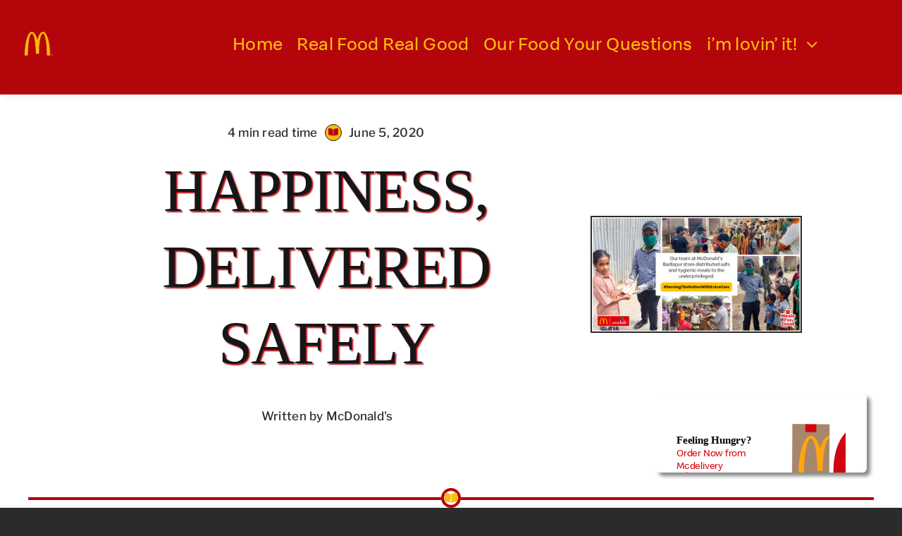

--- FILE ---
content_type: text/html; charset=UTF-8
request_url: https://mcdonaldsblog.in/2020/06/happiness-delivered-safely/
body_size: 20102
content:
<!DOCTYPE html>
<html class="avada-html-layout-wide avada-html-header-position-top avada-is-100-percent-template" lang="en-US" prefix="og: http://ogp.me/ns# fb: http://ogp.me/ns/fb#">
<head>
	<meta http-equiv="X-UA-Compatible" content="IE=edge" />
	<meta http-equiv="Content-Type" content="text/html; charset=utf-8"/>
	<meta name="viewport" content="width=device-width, initial-scale=1" />
	<meta name='robots' content='index, follow, max-image-preview:large, max-snippet:-1, max-video-preview:-1' />
	<style>img:is([sizes="auto" i], [sizes^="auto," i]) { contain-intrinsic-size: 3000px 1500px }</style>
	
	<!-- This site is optimized with the Yoast SEO plugin v25.5 - https://yoast.com/wordpress/plugins/seo/ -->
	<title>Happiness, Delivered Safely - McDonald&#039;s India | McDonald&#039;s Blog</title>
	<meta name="description" content="Happiness is a meal and giving a chance to have a filling one to those who need it the most. Thanks to our McDonald&#039;s team at Badlapur store for doing....." />
	<link rel="canonical" href="https://mcdonaldsblog.in/2020/06/happiness-delivered-safely/" />
	<meta property="og:locale" content="en_US" />
	<meta property="og:type" content="article" />
	<meta property="og:title" content="Happiness, Delivered Safely - McDonald&#039;s India | McDonald&#039;s Blog" />
	<meta property="og:description" content="Happiness is a meal and giving a chance to have a filling one to those who need it the most. Thanks to our McDonald&#039;s team at Badlapur store for doing....." />
	<meta property="og:url" content="https://mcdonaldsblog.in/2020/06/happiness-delivered-safely/" />
	<meta property="og:site_name" content="McDonald&#039;s India | McDonald&#039;s Blog" />
	<meta property="article:publisher" content="https://www.facebook.com/McDonaldsIndia" />
	<meta property="article:published_time" content="2020-06-05T05:31:27+00:00" />
	<meta property="article:modified_time" content="2020-06-08T05:26:19+00:00" />
	<meta property="og:image" content="https://mcdonaldsblog.in/wp-content/uploads/2020/06/Badlapur_store-1.jpg" />
	<meta property="og:image:width" content="710" />
	<meta property="og:image:height" content="388" />
	<meta property="og:image:type" content="image/jpeg" />
	<meta name="author" content="McDonald&#039;s" />
	<meta name="twitter:card" content="summary_large_image" />
	<meta name="twitter:creator" content="@mcdonaldsindia" />
	<meta name="twitter:site" content="@mcdonaldsindia" />
	<meta name="twitter:label1" content="Written by" />
	<meta name="twitter:data1" content="McDonald&#039;s" />
	<script type="application/ld+json" class="yoast-schema-graph">{"@context":"https://schema.org","@graph":[{"@type":"Article","@id":"https://mcdonaldsblog.in/2020/06/happiness-delivered-safely/#article","isPartOf":{"@id":"https://mcdonaldsblog.in/2020/06/happiness-delivered-safely/"},"author":{"name":"McDonald's","@id":"https://mcdonaldsblog.in/#/schema/person/1c93310e951c9ba1edfe61d44f4f5f18"},"headline":"Happiness, Delivered Safely","datePublished":"2020-06-05T05:31:27+00:00","dateModified":"2020-06-08T05:26:19+00:00","mainEntityOfPage":{"@id":"https://mcdonaldsblog.in/2020/06/happiness-delivered-safely/"},"wordCount":20,"commentCount":0,"publisher":{"@id":"https://mcdonaldsblog.in/#organization"},"image":{"@id":"https://mcdonaldsblog.in/2020/06/happiness-delivered-safely/#primaryimage"},"thumbnailUrl":"https://mcdonaldsblog.in/wp-content/uploads/2020/06/Badlapur_store-1.jpg","keywords":["COVID - 19","Featured","McDonald's employees","McDonald's India","McDonald's India (West &amp; South)"],"articleSection":["What's Hot"],"inLanguage":"en-US","potentialAction":[{"@type":"CommentAction","name":"Comment","target":["https://mcdonaldsblog.in/2020/06/happiness-delivered-safely/#respond"]}]},{"@type":"WebPage","@id":"https://mcdonaldsblog.in/2020/06/happiness-delivered-safely/","url":"https://mcdonaldsblog.in/2020/06/happiness-delivered-safely/","name":"Happiness, Delivered Safely - McDonald&#039;s India | McDonald&#039;s Blog","isPartOf":{"@id":"https://mcdonaldsblog.in/#website"},"primaryImageOfPage":{"@id":"https://mcdonaldsblog.in/2020/06/happiness-delivered-safely/#primaryimage"},"image":{"@id":"https://mcdonaldsblog.in/2020/06/happiness-delivered-safely/#primaryimage"},"thumbnailUrl":"https://mcdonaldsblog.in/wp-content/uploads/2020/06/Badlapur_store-1.jpg","datePublished":"2020-06-05T05:31:27+00:00","dateModified":"2020-06-08T05:26:19+00:00","description":"Happiness is a meal and giving a chance to have a filling one to those who need it the most. Thanks to our McDonald's team at Badlapur store for doing.....","breadcrumb":{"@id":"https://mcdonaldsblog.in/2020/06/happiness-delivered-safely/#breadcrumb"},"inLanguage":"en-US","potentialAction":[{"@type":"ReadAction","target":["https://mcdonaldsblog.in/2020/06/happiness-delivered-safely/"]}]},{"@type":"ImageObject","inLanguage":"en-US","@id":"https://mcdonaldsblog.in/2020/06/happiness-delivered-safely/#primaryimage","url":"https://mcdonaldsblog.in/wp-content/uploads/2020/06/Badlapur_store-1.jpg","contentUrl":"https://mcdonaldsblog.in/wp-content/uploads/2020/06/Badlapur_store-1.jpg","width":710,"height":388,"caption":"McDonald's Badlapur"},{"@type":"BreadcrumbList","@id":"https://mcdonaldsblog.in/2020/06/happiness-delivered-safely/#breadcrumb","itemListElement":[{"@type":"ListItem","position":1,"name":"Home","item":"https://mcdonaldsblog.in/"},{"@type":"ListItem","position":2,"name":"Recipes","item":"https://mcdonaldsblog.in/recipes/"},{"@type":"ListItem","position":3,"name":"Happiness, Delivered Safely"}]},{"@type":"WebSite","@id":"https://mcdonaldsblog.in/#website","url":"https://mcdonaldsblog.in/","name":"McDonald's India | McDonald's Blog","description":"McD India Blog","publisher":{"@id":"https://mcdonaldsblog.in/#organization"},"potentialAction":[{"@type":"SearchAction","target":{"@type":"EntryPoint","urlTemplate":"https://mcdonaldsblog.in/?s={search_term_string}"},"query-input":{"@type":"PropertyValueSpecification","valueRequired":true,"valueName":"search_term_string"}}],"inLanguage":"en-US"},{"@type":"Organization","@id":"https://mcdonaldsblog.in/#organization","name":"McDonald's India | McDonald's Blog","url":"https://mcdonaldsblog.in/","logo":{"@type":"ImageObject","inLanguage":"en-US","@id":"https://mcdonaldsblog.in/#/schema/logo/image/","url":"https://mcdonaldsblog.in/wp-content/uploads/2024/08/cropped-Frame.png","contentUrl":"https://mcdonaldsblog.in/wp-content/uploads/2024/08/cropped-Frame.png","width":89,"height":74,"caption":"McDonald's India | McDonald's Blog"},"image":{"@id":"https://mcdonaldsblog.in/#/schema/logo/image/"},"sameAs":["https://www.facebook.com/McDonaldsIndia","https://x.com/mcdonaldsindia","https://www.instagram.com/mcdonalds_india/","https://www.youtube.com/user/McDIndiaOfficial"]},{"@type":"Person","@id":"https://mcdonaldsblog.in/#/schema/person/1c93310e951c9ba1edfe61d44f4f5f18","name":"McDonald's","image":{"@type":"ImageObject","inLanguage":"en-US","@id":"https://mcdonaldsblog.in/#/schema/person/image/","url":"https://secure.gravatar.com/avatar/16c9665f52117f6ae9d7bf57d3336279e95d977e136e170d9d17f3eaf59f58a7?s=96&d=mm&r=g","contentUrl":"https://secure.gravatar.com/avatar/16c9665f52117f6ae9d7bf57d3336279e95d977e136e170d9d17f3eaf59f58a7?s=96&d=mm&r=g","caption":"McDonald's"},"description":"McDonald's India - Official Blog","sameAs":["https://mcdonaldsblog.in/"],"url":"https://mcdonaldsblog.in/author/mcdonalds/"}]}</script>
	<!-- / Yoast SEO plugin. -->


<link rel="alternate" type="application/rss+xml" title="McDonald&#039;s India | McDonald&#039;s Blog &raquo; Feed" href="https://mcdonaldsblog.in/feed/" />
<link rel="alternate" type="application/rss+xml" title="McDonald&#039;s India | McDonald&#039;s Blog &raquo; Comments Feed" href="https://mcdonaldsblog.in/comments/feed/" />
		
		
		
				<link rel="alternate" type="application/rss+xml" title="McDonald&#039;s India | McDonald&#039;s Blog &raquo; Happiness, Delivered Safely Comments Feed" href="https://mcdonaldsblog.in/2020/06/happiness-delivered-safely/feed/" />
					<meta name="description" content="McDonald&#039;s team at Badlapur store distributed safe and hygienic meals to the underprivileged in the area."/>
				
		<meta property="og:locale" content="en_US"/>
		<meta property="og:type" content="article"/>
		<meta property="og:site_name" content="McDonald&#039;s India | McDonald&#039;s Blog"/>
		<meta property="og:title" content="Happiness, Delivered Safely - McDonald&#039;s India | McDonald&#039;s Blog"/>
				<meta property="og:description" content="McDonald&#039;s team at Badlapur store distributed safe and hygienic meals to the underprivileged in the area."/>
				<meta property="og:url" content="https://mcdonaldsblog.in/2020/06/happiness-delivered-safely/"/>
										<meta property="article:published_time" content="2020-06-05T05:31:27+05:30"/>
							<meta property="article:modified_time" content="2020-06-08T05:26:19+05:30"/>
								<meta name="author" content="McDonald&#039;s"/>
								<meta property="og:image" content="https://mcdonaldsblog.in/wp-content/uploads/2020/06/Badlapur_store-1.jpg"/>
		<meta property="og:image:width" content="710"/>
		<meta property="og:image:height" content="388"/>
		<meta property="og:image:type" content="image/jpeg"/>
				<script type="text/javascript">
/* <![CDATA[ */
window._wpemojiSettings = {"baseUrl":"https:\/\/s.w.org\/images\/core\/emoji\/16.0.1\/72x72\/","ext":".png","svgUrl":"https:\/\/s.w.org\/images\/core\/emoji\/16.0.1\/svg\/","svgExt":".svg","source":{"concatemoji":"https:\/\/mcdonaldsblog.in\/wp-includes\/js\/wp-emoji-release.min.js?ver=6.8.3"}};
/*! This file is auto-generated */
!function(s,n){var o,i,e;function c(e){try{var t={supportTests:e,timestamp:(new Date).valueOf()};sessionStorage.setItem(o,JSON.stringify(t))}catch(e){}}function p(e,t,n){e.clearRect(0,0,e.canvas.width,e.canvas.height),e.fillText(t,0,0);var t=new Uint32Array(e.getImageData(0,0,e.canvas.width,e.canvas.height).data),a=(e.clearRect(0,0,e.canvas.width,e.canvas.height),e.fillText(n,0,0),new Uint32Array(e.getImageData(0,0,e.canvas.width,e.canvas.height).data));return t.every(function(e,t){return e===a[t]})}function u(e,t){e.clearRect(0,0,e.canvas.width,e.canvas.height),e.fillText(t,0,0);for(var n=e.getImageData(16,16,1,1),a=0;a<n.data.length;a++)if(0!==n.data[a])return!1;return!0}function f(e,t,n,a){switch(t){case"flag":return n(e,"\ud83c\udff3\ufe0f\u200d\u26a7\ufe0f","\ud83c\udff3\ufe0f\u200b\u26a7\ufe0f")?!1:!n(e,"\ud83c\udde8\ud83c\uddf6","\ud83c\udde8\u200b\ud83c\uddf6")&&!n(e,"\ud83c\udff4\udb40\udc67\udb40\udc62\udb40\udc65\udb40\udc6e\udb40\udc67\udb40\udc7f","\ud83c\udff4\u200b\udb40\udc67\u200b\udb40\udc62\u200b\udb40\udc65\u200b\udb40\udc6e\u200b\udb40\udc67\u200b\udb40\udc7f");case"emoji":return!a(e,"\ud83e\udedf")}return!1}function g(e,t,n,a){var r="undefined"!=typeof WorkerGlobalScope&&self instanceof WorkerGlobalScope?new OffscreenCanvas(300,150):s.createElement("canvas"),o=r.getContext("2d",{willReadFrequently:!0}),i=(o.textBaseline="top",o.font="600 32px Arial",{});return e.forEach(function(e){i[e]=t(o,e,n,a)}),i}function t(e){var t=s.createElement("script");t.src=e,t.defer=!0,s.head.appendChild(t)}"undefined"!=typeof Promise&&(o="wpEmojiSettingsSupports",i=["flag","emoji"],n.supports={everything:!0,everythingExceptFlag:!0},e=new Promise(function(e){s.addEventListener("DOMContentLoaded",e,{once:!0})}),new Promise(function(t){var n=function(){try{var e=JSON.parse(sessionStorage.getItem(o));if("object"==typeof e&&"number"==typeof e.timestamp&&(new Date).valueOf()<e.timestamp+604800&&"object"==typeof e.supportTests)return e.supportTests}catch(e){}return null}();if(!n){if("undefined"!=typeof Worker&&"undefined"!=typeof OffscreenCanvas&&"undefined"!=typeof URL&&URL.createObjectURL&&"undefined"!=typeof Blob)try{var e="postMessage("+g.toString()+"("+[JSON.stringify(i),f.toString(),p.toString(),u.toString()].join(",")+"));",a=new Blob([e],{type:"text/javascript"}),r=new Worker(URL.createObjectURL(a),{name:"wpTestEmojiSupports"});return void(r.onmessage=function(e){c(n=e.data),r.terminate(),t(n)})}catch(e){}c(n=g(i,f,p,u))}t(n)}).then(function(e){for(var t in e)n.supports[t]=e[t],n.supports.everything=n.supports.everything&&n.supports[t],"flag"!==t&&(n.supports.everythingExceptFlag=n.supports.everythingExceptFlag&&n.supports[t]);n.supports.everythingExceptFlag=n.supports.everythingExceptFlag&&!n.supports.flag,n.DOMReady=!1,n.readyCallback=function(){n.DOMReady=!0}}).then(function(){return e}).then(function(){var e;n.supports.everything||(n.readyCallback(),(e=n.source||{}).concatemoji?t(e.concatemoji):e.wpemoji&&e.twemoji&&(t(e.twemoji),t(e.wpemoji)))}))}((window,document),window._wpemojiSettings);
/* ]]> */
</script>
<style id='wp-emoji-styles-inline-css' type='text/css'>

	img.wp-smiley, img.emoji {
		display: inline !important;
		border: none !important;
		box-shadow: none !important;
		height: 1em !important;
		width: 1em !important;
		margin: 0 0.07em !important;
		vertical-align: -0.1em !important;
		background: none !important;
		padding: 0 !important;
	}
</style>
<link rel='stylesheet' id='nd_options_style-css' href='https://mcdonaldsblog.in/wp-content/plugins/nd-shortcodes/css/style.css?ver=6.8.3' type='text/css' media='all' />
<link rel='stylesheet' id='fusion-dynamic-css-css' href='https://mcdonaldsblog.in/wp-content/uploads/fusion-styles/befecc7472d287eed6f34e162fef3780.min.css?ver=3.11.9' type='text/css' media='all' />
<link rel="https://api.w.org/" href="https://mcdonaldsblog.in/wp-json/" /><link rel="alternate" title="JSON" type="application/json" href="https://mcdonaldsblog.in/wp-json/wp/v2/posts/12730" /><link rel="EditURI" type="application/rsd+xml" title="RSD" href="https://mcdonaldsblog.in/xmlrpc.php?rsd" />
<meta name="generator" content="WordPress 6.8.3" />
<link rel='shortlink' href='https://mcdonaldsblog.in/?p=12730' />
<link rel="alternate" title="oEmbed (JSON)" type="application/json+oembed" href="https://mcdonaldsblog.in/wp-json/oembed/1.0/embed?url=https%3A%2F%2Fmcdonaldsblog.in%2F2020%2F06%2Fhappiness-delivered-safely%2F" />
<link rel="alternate" title="oEmbed (XML)" type="text/xml+oembed" href="https://mcdonaldsblog.in/wp-json/oembed/1.0/embed?url=https%3A%2F%2Fmcdonaldsblog.in%2F2020%2F06%2Fhappiness-delivered-safely%2F&#038;format=xml" />
		<link rel="manifest" href="https://mcdonaldsblog.in/wp-json/wp/v2/web-app-manifest">
					<meta name="theme-color" content="#ffffff">
								<meta name="apple-mobile-web-app-capable" content="yes">
				<meta name="mobile-web-app-capable" content="yes">

				<link rel="apple-touch-startup-image" href="https://mcdonaldsblog.in/wp-content/uploads/2024/08/Frame.png">

				<meta name="apple-mobile-web-app-title" content="Subtitle">
		<meta name="application-name" content="Subtitle">
		<link rel="preload" href="https://mcdonaldsblog.in/wp-content/themes/Avada/includes/lib/assets/fonts/icomoon/awb-icons.woff" as="font" type="font/woff" crossorigin><link rel="preload" href="//mcdonaldsblog.in/wp-content/themes/Avada/includes/lib/assets/fonts/fontawesome/webfonts/fa-brands-400.woff2" as="font" type="font/woff2" crossorigin><link rel="preload" href="//mcdonaldsblog.in/wp-content/themes/Avada/includes/lib/assets/fonts/fontawesome/webfonts/fa-regular-400.woff2" as="font" type="font/woff2" crossorigin><link rel="preload" href="//mcdonaldsblog.in/wp-content/themes/Avada/includes/lib/assets/fonts/fontawesome/webfonts/fa-solid-900.woff2" as="font" type="font/woff2" crossorigin><link rel="preload" href="https://mcdonaldsblog.in/wp-content/uploads/fusion-icons/magazine-v3/fonts/magazine.ttf?83ek2q" as="font" type="font/ttf" crossorigin><link rel="preload" href="https://mcdonaldsblog.in/wp-content/uploads/fusion-icons/nutritionist-v1.6/fonts/nutritionist.ttf?8p91ui" as="font" type="font/ttf" crossorigin><style type="text/css" id="css-fb-visibility">@media screen and (max-width: 500px){.fusion-no-small-visibility{display:none !important;}body .sm-text-align-center{text-align:center !important;}body .sm-text-align-left{text-align:left !important;}body .sm-text-align-right{text-align:right !important;}body .sm-flex-align-center{justify-content:center !important;}body .sm-flex-align-flex-start{justify-content:flex-start !important;}body .sm-flex-align-flex-end{justify-content:flex-end !important;}body .sm-mx-auto{margin-left:auto !important;margin-right:auto !important;}body .sm-ml-auto{margin-left:auto !important;}body .sm-mr-auto{margin-right:auto !important;}body .fusion-absolute-position-small{position:absolute;top:auto;width:100%;}.awb-sticky.awb-sticky-small{ position: sticky; top: var(--awb-sticky-offset,0); }}@media screen and (min-width: 501px) and (max-width: 1024px){.fusion-no-medium-visibility{display:none !important;}body .md-text-align-center{text-align:center !important;}body .md-text-align-left{text-align:left !important;}body .md-text-align-right{text-align:right !important;}body .md-flex-align-center{justify-content:center !important;}body .md-flex-align-flex-start{justify-content:flex-start !important;}body .md-flex-align-flex-end{justify-content:flex-end !important;}body .md-mx-auto{margin-left:auto !important;margin-right:auto !important;}body .md-ml-auto{margin-left:auto !important;}body .md-mr-auto{margin-right:auto !important;}body .fusion-absolute-position-medium{position:absolute;top:auto;width:100%;}.awb-sticky.awb-sticky-medium{ position: sticky; top: var(--awb-sticky-offset,0); }}@media screen and (min-width: 1025px){.fusion-no-large-visibility{display:none !important;}body .lg-text-align-center{text-align:center !important;}body .lg-text-align-left{text-align:left !important;}body .lg-text-align-right{text-align:right !important;}body .lg-flex-align-center{justify-content:center !important;}body .lg-flex-align-flex-start{justify-content:flex-start !important;}body .lg-flex-align-flex-end{justify-content:flex-end !important;}body .lg-mx-auto{margin-left:auto !important;margin-right:auto !important;}body .lg-ml-auto{margin-left:auto !important;}body .lg-mr-auto{margin-right:auto !important;}body .fusion-absolute-position-large{position:absolute;top:auto;width:100%;}.awb-sticky.awb-sticky-large{ position: sticky; top: var(--awb-sticky-offset,0); }}</style><style type="text/css">.recentcomments a{display:inline !important;padding:0 !important;margin:0 !important;}</style><style type="text/css" id="custom-background-css">
body.custom-background { background-color: #ffffff; }
</style>
	<link rel="icon" href="https://mcdonaldsblog.in/wp-content/uploads/2024/08/Frame.png" sizes="32x32" />
<link rel="icon" href="https://mcdonaldsblog.in/wp-content/uploads/2024/08/Frame.png" sizes="192x192" />
<link rel="apple-touch-icon" href="https://mcdonaldsblog.in/wp-content/uploads/2024/08/Frame.png" />
<meta name="msapplication-TileImage" content="https://mcdonaldsblog.in/wp-content/uploads/2024/08/Frame.png" />
		<script type="text/javascript">
			var doc = document.documentElement;
			doc.setAttribute( 'data-useragent', navigator.userAgent );
		</script>
			<!-- Fonts Plugin CSS - https://fontsplugin.com/ -->
	<style>
		:root {
--font-base: Speedee;
--font-headings: Speedee;
--font-input: Speedee;
}
@font-face {font-family:'Speedee';font-weight:100;font-style:normal;src:url('https://mcdonaldsblog.mcdapp.co/wp-content/uploads/2024/09/Speedee_W_Lt.woff') format('woff'),url('https://mcdonaldsblog.mcdapp.co/wp-content/uploads/2024/09/Speedee_W_Lt.woff2') format('woff2');}@font-face {font-family:'Speedee';font-weight:400;src:url('https://mcdonaldsblog.mcdapp.co/wp-content/uploads/2024/09/Speedee_W_Rg.woff') format('woff'),url('https://mcdonaldsblog.mcdapp.co/wp-content/uploads/2024/09/Speedee_W_Rg.woff2') format('woff2');}@font-face {font-family:'Speedee';font-weight:700;src:url('https://mcdonaldsblog.mcdapp.co/wp-content/uploads/2024/09/Speedee_W_Bd.woff') format('woff'),url('https://mcdonaldsblog.mcdapp.co/wp-content/uploads/2024/09/Speedee_W_Bd.woff2') format('woff2');}body, #content, .entry-content, .post-content, .page-content, .post-excerpt, .entry-summary, .entry-excerpt, .widget-area, .widget, .sidebar, #sidebar, footer, .footer, #footer, .site-footer {
font-family: "Speedee";
 }
#site-title, .site-title, #site-title a, .site-title a, .entry-title, .entry-title a, h1, h2, h3, h4, h5, h6, .widget-title, .elementor-heading-title {
font-family: "Speedee";
 }
button, .button, input, select, textarea, .wp-block-button, .wp-block-button__link {
font-family: "Speedee";
 }
#site-title, .site-title, #site-title a, .site-title a, #site-logo, #site-logo a, #logo, #logo a, .logo, .logo a, .wp-block-site-title, .wp-block-site-title a {
font-family: "Speedee";
 }
#site-description, .site-description, #site-tagline, .site-tagline, .wp-block-site-tagline {
font-family: "Speedee";
 }
.menu, .page_item a, .menu-item a, .wp-block-navigation, .wp-block-navigation-item__content {
font-family: "Speedee";
 }
.entry-content, .entry-content p, .post-content, .page-content, .post-excerpt, .entry-summary, .entry-excerpt, .excerpt, .excerpt p, .type-post p, .type-page p, .wp-block-post-content, .wp-block-post-excerpt, .elementor, .elementor p {
font-family: "Speedee";
 }
.wp-block-post-title, .wp-block-post-title a, .entry-title, .entry-title a, .post-title, .post-title a, .page-title, .entry-content h1, #content h1, .type-post h1, .type-page h1, .elementor h1 {
font-family: "Speedee";
 }
.entry-content h2, .post-content h2, .page-content h2, #content h2, .type-post h2, .type-page h2, .elementor h2 {
font-family: "Speedee";
 }
.entry-content h3, .post-content h3, .page-content h3, #content h3, .type-post h3, .type-page h3, .elementor h3 {
font-family: "Speedee";
 }
.entry-content h4, .post-content h4, .page-content h4, #content h4, .type-post h4, .type-page h4, .elementor h4 {
font-family: "Speedee";
 }
.entry-content h5, .post-content h5, .page-content h5, #content h5, .type-post h5, .type-page h5, .elementor h5 {
font-family: "Speedee";
 }
.entry-content h6, .post-content h6, .page-content h6, #content h6, .type-post h6, .type-page h6, .elementor h6 {
font-family: "Speedee";
 }
ul, ol, ul li, ol li, li {
font-family: "Speedee";
 }
blockquote, .wp-block-quote, blockquote p, .wp-block-quote p {
font-family: "Speedee";
 }
.widget-title, .widget-area h1, .widget-area h2, .widget-area h3, .widget-area h4, .widget-area h5, .widget-area h6, #secondary h1, #secondary h2, #secondary h3, #secondary h4, #secondary h5, #secondary h6 {
font-family: "Speedee";
 }
.widget-area, .widget, .sidebar, #sidebar, #secondary {
font-family: "Speedee";
 }
footer h1, footer h2, footer h3, footer h4, footer h5, footer h6, .footer h1, .footer h2, .footer h3, .footer h4, .footer h5, .footer h6, #footer h1, #footer h2, #footer h3, #footer h4, #footer h5, #footer h6 {
font-family: "Speedee";
 }
footer, #footer, .footer, .site-footer {
font-family: "Speedee";
 }
	</style>
	<!-- Fonts Plugin CSS -->
	
	<!-- Google tag (gtag.js) -->
<script async src="https://www.googletagmanager.com/gtag/js?id=G-9FMGJE87SE"></script>
<script>
  window.dataLayer = window.dataLayer || [];
  function gtag(){dataLayer.push(arguments);}
  gtag('js', new Date());
  gtag('config', 'G-9FMGJE87SE');
</script>
</head>

<body class="wp-singular post-template-default single single-post postid-12730 single-format-standard custom-background wp-custom-logo wp-theme-Avada fusion-image-hovers fusion-pagination-sizing fusion-button_type-flat fusion-button_span-no fusion-button_gradient-linear avada-image-rollover-circle-yes avada-image-rollover-yes avada-image-rollover-direction-left fusion-body ltr fusion-sticky-header no-tablet-sticky-header no-mobile-sticky-header no-mobile-slidingbar no-desktop-totop no-mobile-totop avada-has-rev-slider-styles fusion-disable-outline fusion-sub-menu-fade mobile-logo-pos-left layout-wide-mode avada-has-boxed-modal-shadow-none layout-scroll-offset-full avada-has-zero-margin-offset-top fusion-top-header menu-text-align-center mobile-menu-design-classic fusion-show-pagination-text fusion-header-layout-v3 avada-responsive avada-footer-fx-none avada-menu-highlight-style-bar fusion-search-form-clean fusion-main-menu-search-overlay fusion-avatar-circle avada-dropdown-styles avada-blog-layout-large avada-blog-archive-layout-large avada-header-shadow-no avada-menu-icon-position-left avada-has-megamenu-shadow avada-has-mobile-menu-search avada-has-main-nav-search-icon avada-has-breadcrumb-mobile-hidden avada-has-titlebar-hide avada-header-border-color-full-transparent avada-has-pagination-width_height avada-flyout-menu-direction-fade avada-has-blocks avada-ec-views-v1" data-awb-post-id="12730">

		<a class="skip-link screen-reader-text" href="#content">Skip to content</a>

	<div id="boxed-wrapper">
		
		<div id="wrapper" class="fusion-wrapper">
			<div id="home" style="position:relative;top:-1px;"></div>
												<div class="fusion-tb-header"><div class="fusion-fullwidth fullwidth-box fusion-builder-row-1 fusion-flex-container has-pattern-background has-mask-background hundred-percent-fullwidth non-hundred-percent-height-scrolling fusion-no-small-visibility fusion-no-medium-visibility fusion-sticky-container fusion-custom-z-index" style="--link_color: var(--awb-color5);--awb-border-radius-top-left:0px;--awb-border-radius-top-right:0px;--awb-border-radius-bottom-right:0px;--awb-border-radius-bottom-left:0px;--awb-z-index:9999;--awb-padding-top:10px;--awb-background-color:var(--awb-color4);--awb-background-image:linear-gradient(180deg, var(--awb-color4) 0%,var(--awb-color4) 100%);--awb-sticky-background-color:var(--awb-color1) !important;--awb-flex-wrap:wrap;--awb-box-shadow: 5px 5px 10px hsla(var(--awb-color8-h),var(--awb-color8-s),calc(var(--awb-color8-l) - 10%),calc(var(--awb-color8-a) - 95%));" data-transition-offset="0" data-scroll-offset="0" data-sticky-large-visibility="1" ><div class="fusion-builder-row fusion-row fusion-flex-align-items-stretch fusion-flex-align-content-space-evenly fusion-flex-justify-content-space-between fusion-flex-content-wrap" style="width:104% !important;max-width:104% !important;margin-left: calc(-4% / 2 );margin-right: calc(-4% / 2 );"><div class="fusion-layout-column fusion_builder_column fusion-builder-column-0 fusion_builder_column_1_6 1_6 fusion-flex-column fusion-flex-align-self-center" style="--awb-bg-color:var(--awb-color4);--awb-bg-color-hover:var(--awb-color4);--awb-bg-size:cover;--awb-width-large:16.666666666667%;--awb-margin-top-large:0px;--awb-spacing-right-large:11.52%;--awb-margin-bottom-large:20px;--awb-spacing-left-large:11.52%;--awb-width-medium:50%;--awb-order-medium:0;--awb-spacing-right-medium:3.84%;--awb-spacing-left-medium:3.84%;--awb-width-small:50%;--awb-order-small:0;--awb-spacing-right-small:3.84%;--awb-spacing-left-small:3.84%;" data-scroll-devices="small-visibility,medium-visibility,large-visibility"><div class="fusion-column-wrapper fusion-column-has-shadow fusion-flex-justify-content-flex-start fusion-content-layout-row"><div class="fusion-image-element " style="--awb-margin-top:5px;--awb-margin-right:5px;--awb-margin-bottom:5px;--awb-margin-left:5px;--awb-max-width:40px;--awb-caption-title-font-family:var(--h2_typography-font-family);--awb-caption-title-font-weight:var(--h2_typography-font-weight);--awb-caption-title-font-style:var(--h2_typography-font-style);--awb-caption-title-size:var(--h2_typography-font-size);--awb-caption-title-transform:var(--h2_typography-text-transform);--awb-caption-title-line-height:var(--h2_typography-line-height);--awb-caption-title-letter-spacing:var(--h2_typography-letter-spacing);"><span class=" fusion-imageframe imageframe-none imageframe-1 hover-type-none"><a class="fusion-no-lightbox" href="https://mcdonaldsblog.in/" target="_self" aria-label="Frame"><img decoding="async" width="89" height="74" alt="McDonalds Logo" src="https://mcdonaldsblog.in/wp-content/uploads/2024/08/Frame.png" class="img-responsive wp-image-18721"/></a></span></div></div></div><div class="fusion-layout-column fusion_builder_column fusion-builder-column-1 fusion_builder_column_5_6 5_6 fusion-flex-column fusion-no-small-visibility fusion-no-medium-visibility" style="--awb-bg-size:cover;--awb-width-large:83.333333333333%;--awb-margin-top-large:0px;--awb-spacing-right-large:2.304%;--awb-margin-bottom-large:20px;--awb-spacing-left-large:2.304%;--awb-width-medium:83.333333333333%;--awb-order-medium:0;--awb-spacing-right-medium:2.304%;--awb-spacing-left-medium:2.304%;--awb-width-small:100%;--awb-order-small:0;--awb-spacing-right-small:1.92%;--awb-spacing-left-small:1.92%;" data-scroll-devices="small-visibility,medium-visibility,large-visibility"><div class="fusion-column-wrapper fusion-column-has-shadow fusion-flex-justify-content-flex-start fusion-content-layout-row fusion-content-nowrap"><nav class="awb-menu awb-menu_row awb-menu_em-hover mobile-mode-collapse-to-button awb-menu_icons-bottom awb-menu_dc-yes mobile-trigger-fullwidth-off awb-menu_mobile-toggle awb-menu_indent-left mobile-size-full-absolute loading mega-menu-loading awb-menu_desktop awb-menu_arrows-active awb-menu_arrows-main awb-menu_arrows-sub awb-menu_dropdown awb-menu_expand-right awb-menu_transition-fade fusion-no-small-visibility" style="--awb-font-size:26px;--awb-line-height:20.22px;--awb-gap:20px;--awb-align-items:center;--awb-justify-content:center;--awb-border-color:var(--awb-color5);--awb-color:var(--awb-color5);--awb-active-color:var(--awb-color5);--awb-submenu-color:var(--awb-color5);--awb-submenu-bg:var(--awb-color6);--awb-submenu-sep-color:var(--awb-color1);--awb-submenu-space:2px;--awb-arrows-size-height:4px;--awb-arrows-size-width:4px;--awb-main-justify-content:flex-start;--awb-sub-justify-content:flex-start;--awb-mobile-justify:flex-start;--awb-mobile-caret-left:auto;--awb-mobile-caret-right:0;--awb-fusion-font-family-typography:&quot;Speedee&quot;;--awb-fusion-font-style-typography:normal;--awb-fusion-font-weight-typography:400;--awb-fusion-font-family-submenu-typography:&quot;Speedee&quot;;--awb-fusion-font-style-submenu-typography:normal;--awb-fusion-font-weight-submenu-typography:400;--awb-fusion-font-family-mobile-typography:inherit;--awb-fusion-font-style-mobile-typography:normal;--awb-fusion-font-weight-mobile-typography:400;" aria-label="Top Menu" data-breakpoint="1024" data-count="0" data-transition-type="fade" data-transition-time="300" data-expand="right"><button type="button" class="awb-menu__m-toggle awb-menu__m-toggle_no-text" aria-expanded="false" aria-controls="menu-top-menu"><span class="awb-menu__m-toggle-inner"><span class="collapsed-nav-text"><span class="screen-reader-text">Toggle Navigation</span></span><span class="awb-menu__m-collapse-icon awb-menu__m-collapse-icon_no-text"><span class="awb-menu__m-collapse-icon-open awb-menu__m-collapse-icon-open_no-text fa-bars fas"></span><span class="awb-menu__m-collapse-icon-close awb-menu__m-collapse-icon-close_no-text fa-times fas"></span></span></span></button><ul id="menu-top-menu" class="fusion-menu awb-menu__main-ul awb-menu__main-ul_row"><li  id="menu-item-21502"  class="menu-item menu-item-type-post_type menu-item-object-page menu-item-home menu-item-21502 awb-menu__li awb-menu__main-li awb-menu__main-li_regular awb-menu__main-li_with-active-arrow awb-menu__main-li_with-main-arrow awb-menu__main-li_with-arrow"  data-item-id="21502"><span class="awb-menu__main-background-default awb-menu__main-background-default_fade"></span><span class="awb-menu__main-background-active awb-menu__main-background-active_fade"></span><a  href="https://mcdonaldsblog.in/" class="awb-menu__main-a awb-menu__main-a_regular"><span class="menu-text">Home</span></a></li><li  id="menu-item-566"  class="menu-item menu-item-type-taxonomy menu-item-object-category menu-item-566 awb-menu__li awb-menu__main-li awb-menu__main-li_regular awb-menu__main-li_with-active-arrow awb-menu__main-li_with-main-arrow awb-menu__main-li_with-arrow"  data-item-id="566"><span class="awb-menu__main-background-default awb-menu__main-background-default_fade"></span><span class="awb-menu__main-background-active awb-menu__main-background-active_fade"></span><a  href="https://mcdonaldsblog.in/category/real-food-real-good/" class="awb-menu__main-a awb-menu__main-a_regular"><span class="menu-text">Real Food Real Good</span></a></li><li  id="menu-item-20668"  class="menu-item menu-item-type-post_type menu-item-object-page menu-item-20668 awb-menu__li awb-menu__main-li awb-menu__main-li_regular awb-menu__main-li_with-active-arrow awb-menu__main-li_with-main-arrow awb-menu__main-li_with-arrow"  data-item-id="20668"><span class="awb-menu__main-background-default awb-menu__main-background-default_fade"></span><span class="awb-menu__main-background-active awb-menu__main-background-active_fade"></span><a  href="https://mcdonaldsblog.in/our-food-your-questions/" class="awb-menu__main-a awb-menu__main-a_regular"><span class="menu-text">Our Food Your Questions</span></a></li><li  id="menu-item-21492"  class="menu-item menu-item-type-post_type menu-item-object-page menu-item-has-children menu-item-21492 awb-menu__li awb-menu__main-li awb-menu__main-li_regular awb-menu__main-li_with-active-arrow awb-menu__main-li_with-main-arrow awb-menu__main-li_with-sub-arrow awb-menu__main-li_with-arrow"  data-item-id="21492"><span class="awb-menu__main-background-default awb-menu__main-background-default_fade"></span><span class="awb-menu__main-background-active awb-menu__main-background-active_fade"></span><a  href="https://mcdonaldsblog.in/multi-millet-bun/" class="awb-menu__main-a awb-menu__main-a_regular"><span class="menu-text">i&#8217;m lovin&#8217; it!</span><span class="awb-menu__open-nav-submenu-hover"></span></a><button type="button" aria-label="Open submenu of i&#039;m lovin&#039; it!" aria-expanded="false" class="awb-menu__open-nav-submenu_mobile awb-menu__open-nav-submenu_main"></button><span class="awb-menu__sub-arrow"></span><ul class="awb-menu__sub-ul awb-menu__sub-ul_main"><li  id="menu-item-365"  class="menu-item menu-item-type-taxonomy menu-item-object-category menu-item-365 awb-menu__li awb-menu__sub-li" ><a  href="https://mcdonaldsblog.in/category/masala-bites/" class="awb-menu__sub-a"><span>Masala Bites</span></a></li><li  id="menu-item-1513"  class="menu-item menu-item-type-taxonomy menu-item-object-category menu-item-1513 awb-menu__li awb-menu__sub-li" ><a  href="https://mcdonaldsblog.in/category/coffee-tales/" class="awb-menu__sub-a"><span>Coffee Tales</span></a></li><li  id="menu-item-5827"  class="menu-item menu-item-type-taxonomy menu-item-object-category menu-item-5827 awb-menu__li awb-menu__sub-li" ><a  href="https://mcdonaldsblog.in/category/good-communities/" class="awb-menu__sub-a"><span>Good Communities</span></a></li><li  id="menu-item-1514"  class="menu-item menu-item-type-taxonomy menu-item-object-category menu-item-1514 awb-menu__li awb-menu__sub-li" ><a  href="https://mcdonaldsblog.in/category/hum-log/" class="awb-menu__sub-a"><span>Hum Log</span></a></li><li  id="menu-item-7966"  class="menu-item menu-item-type-taxonomy menu-item-object-category current-post-ancestor current-menu-parent current-post-parent menu-item-7966 awb-menu__li awb-menu__sub-li" ><a  href="https://mcdonaldsblog.in/category/whats-hot/" class="awb-menu__sub-a"><span>What&#8217;s Hot</span></a></li></ul></li></ul></nav></div></div></div></div><div class="fusion-fullwidth fullwidth-box fusion-builder-row-2 fusion-flex-container has-pattern-background has-mask-background nonhundred-percent-fullwidth non-hundred-percent-height-scrolling fusion-no-large-visibility fusion-custom-z-index" style="--awb-border-radius-top-left:0px;--awb-border-radius-top-right:0px;--awb-border-radius-bottom-right:0px;--awb-border-radius-bottom-left:0px;--awb-z-index:10;--awb-background-color:var(--awb-color4);--awb-flex-wrap:wrap;" ><div class="fusion-builder-row fusion-row fusion-flex-align-items-center fusion-flex-content-wrap" style="max-width:1248px;margin-left: calc(-4% / 2 );margin-right: calc(-4% / 2 );"><div class="fusion-layout-column fusion_builder_column fusion-builder-column-2 fusion_builder_column_1_6 1_6 fusion-flex-column fusion-flex-align-self-center" style="--awb-bg-size:cover;--awb-width-large:16.666666666667%;--awb-margin-top-large:0px;--awb-spacing-right-large:11.52%;--awb-margin-bottom-large:20px;--awb-spacing-left-large:11.52%;--awb-width-medium:16.666666666667%;--awb-order-medium:0;--awb-spacing-right-medium:11.52%;--awb-spacing-left-medium:11.52%;--awb-width-small:100%;--awb-order-small:0;--awb-spacing-right-small:1.92%;--awb-spacing-left-small:1.92%;" data-scroll-devices="small-visibility,medium-visibility,large-visibility"><div class="fusion-column-wrapper fusion-column-has-shadow fusion-flex-justify-content-space-between fusion-content-layout-row"><div class="fusion-image-element " style="text-align:left;--awb-margin-top:5px;--awb-margin-right:5px;--awb-margin-bottom:5px;--awb-margin-left:5px;--awb-max-width:40px;--awb-caption-title-font-family:var(--h2_typography-font-family);--awb-caption-title-font-weight:var(--h2_typography-font-weight);--awb-caption-title-font-style:var(--h2_typography-font-style);--awb-caption-title-size:var(--h2_typography-font-size);--awb-caption-title-transform:var(--h2_typography-text-transform);--awb-caption-title-line-height:var(--h2_typography-line-height);--awb-caption-title-letter-spacing:var(--h2_typography-letter-spacing);"><span class=" fusion-imageframe imageframe-none imageframe-2 hover-type-none"><a class="fusion-no-lightbox" href="https://mcdonaldsblog.in/" target="_self" aria-label="cropped-Frame.png"><img decoding="async" width="89" height="74" alt="McDonalds Logo" src="https://mcdonaldsblog.in/wp-content/uploads/2024/08/cropped-Frame.png" class="img-responsive wp-image-18722"/></a></span></div><nav class="awb-menu awb-menu_row awb-menu_em-hover mobile-mode-collapse-to-button awb-menu_icons-right awb-menu_dc-yes mobile-trigger-fullwidth-on awb-menu_mobile-toggle awb-menu_indent-center awb-menu_mt-fullwidth mobile-size-column-relative loading mega-menu-loading awb-menu_desktop awb-menu_arrows-active awb-menu_arrows-main awb-menu_arrows-sub awb-menu_dropdown awb-menu_expand-right awb-menu_transition-fade fusion-animated fusion-no-large-visibility" style="--awb-font-size:10px;--awb-min-height:2px;--awb-bg:var(--awb-color4);--awb-align-items:flex-end;--awb-border-color:var(--awb-color5);--awb-border-top:10px;--awb-border-right:10px;--awb-border-bottom:10px;--awb-border-left:10px;--awb-color:var(--awb-color5);--awb-active-color:var(--awb-color5);--awb-submenu-color:var(--awb-color5);--awb-submenu-bg:var(--awb-color6);--awb-submenu-sep-color:var(--awb-color2);--awb-submenu-space:2px;--awb-icons-size:20;--awb-icons-color:var(--awb-color5);--awb-arrows-size-height:4px;--awb-arrows-size-width:4px;--awb-main-justify-content:flex-start;--awb-mobile-nav-button-align-hor:flex-end;--awb-mobile-bg:var(--awb-color8);--awb-mobile-color:var(--awb-color5);--awb-mobile-nav-items-height:50;--awb-mobile-trigger-font-size:10px;--awb-trigger-padding-top:10px;--awb-trigger-padding-right:10px;--awb-trigger-padding-bottom:10px;--awb-trigger-padding-left:10px;--awb-mobile-trigger-color:var(--awb-color5);--awb-mobile-trigger-background-color:rgba(255,255,255,0);--awb-mobile-font-size:20px;--awb-mobile-sep-color:var(--awb-color5);--awb-mobile-justify:center;--awb-mobile-caret-left:auto;--awb-mobile-caret-right:0;--awb-fusion-font-family-typography:&quot;Speedee&quot;;--awb-fusion-font-style-typography:normal;--awb-fusion-font-weight-typography:400;--awb-fusion-font-family-submenu-typography:&quot;Speedee Regular&quot;;--awb-fusion-font-style-submenu-typography:normal;--awb-fusion-font-weight-submenu-typography:400;--awb-fusion-font-family-mobile-typography:&quot;Speedee Regular&quot;;--awb-fusion-font-style-mobile-typography:normal;--awb-fusion-font-weight-mobile-typography:400;" aria-label="Top Menu" data-breakpoint="500" data-count="1" data-transition-type="center" data-transition-time="300" data-expand="right" data-animationType="fadeInLeft" data-animationDuration="0.3" data-animationOffset="top-into-view"><button type="button" class="awb-menu__m-toggle" aria-expanded="false" aria-controls="menu-top-menu"><span class="awb-menu__m-toggle-inner"><span class="collapsed-nav-text">Menu</span><span class="awb-menu__m-collapse-icon"><span class="awb-menu__m-collapse-icon-open fa-angle-down fas"></span><span class="awb-menu__m-collapse-icon-close fa-times fas"></span></span></span></button><ul id="menu-top-menu-1" class="fusion-menu awb-menu__main-ul awb-menu__main-ul_row"><li   class="menu-item menu-item-type-post_type menu-item-object-page menu-item-home menu-item-21502 awb-menu__li awb-menu__main-li awb-menu__main-li_regular awb-menu__main-li_with-active-arrow awb-menu__main-li_with-main-arrow awb-menu__main-li_with-arrow"  data-item-id="21502"><span class="awb-menu__main-background-default awb-menu__main-background-default_center"></span><span class="awb-menu__main-background-active awb-menu__main-background-active_center"></span><a  href="https://mcdonaldsblog.in/" class="awb-menu__main-a awb-menu__main-a_regular"><span class="menu-text">Home</span></a></li><li   class="menu-item menu-item-type-taxonomy menu-item-object-category menu-item-566 awb-menu__li awb-menu__main-li awb-menu__main-li_regular awb-menu__main-li_with-active-arrow awb-menu__main-li_with-main-arrow awb-menu__main-li_with-arrow"  data-item-id="566"><span class="awb-menu__main-background-default awb-menu__main-background-default_center"></span><span class="awb-menu__main-background-active awb-menu__main-background-active_center"></span><a  href="https://mcdonaldsblog.in/category/real-food-real-good/" class="awb-menu__main-a awb-menu__main-a_regular"><span class="menu-text">Real Food Real Good</span></a></li><li   class="menu-item menu-item-type-post_type menu-item-object-page menu-item-20668 awb-menu__li awb-menu__main-li awb-menu__main-li_regular awb-menu__main-li_with-active-arrow awb-menu__main-li_with-main-arrow awb-menu__main-li_with-arrow"  data-item-id="20668"><span class="awb-menu__main-background-default awb-menu__main-background-default_center"></span><span class="awb-menu__main-background-active awb-menu__main-background-active_center"></span><a  href="https://mcdonaldsblog.in/our-food-your-questions/" class="awb-menu__main-a awb-menu__main-a_regular"><span class="menu-text">Our Food Your Questions</span></a></li><li   class="menu-item menu-item-type-post_type menu-item-object-page menu-item-has-children menu-item-21492 awb-menu__li awb-menu__main-li awb-menu__main-li_regular awb-menu__main-li_with-active-arrow awb-menu__main-li_with-main-arrow awb-menu__main-li_with-sub-arrow awb-menu__main-li_with-arrow"  data-item-id="21492"><span class="awb-menu__main-background-default awb-menu__main-background-default_center"></span><span class="awb-menu__main-background-active awb-menu__main-background-active_center"></span><a  href="https://mcdonaldsblog.in/multi-millet-bun/" class="awb-menu__main-a awb-menu__main-a_regular"><span class="menu-text">i&#8217;m lovin&#8217; it!</span><span class="awb-menu__open-nav-submenu-hover"></span></a><button type="button" aria-label="Open submenu of i&#039;m lovin&#039; it!" aria-expanded="false" class="awb-menu__open-nav-submenu_mobile awb-menu__open-nav-submenu_main"></button><span class="awb-menu__sub-arrow"></span><ul class="awb-menu__sub-ul awb-menu__sub-ul_main"><li   class="menu-item menu-item-type-taxonomy menu-item-object-category menu-item-365 awb-menu__li awb-menu__sub-li" ><a  href="https://mcdonaldsblog.in/category/masala-bites/" class="awb-menu__sub-a"><span>Masala Bites</span></a></li><li   class="menu-item menu-item-type-taxonomy menu-item-object-category menu-item-1513 awb-menu__li awb-menu__sub-li" ><a  href="https://mcdonaldsblog.in/category/coffee-tales/" class="awb-menu__sub-a"><span>Coffee Tales</span></a></li><li   class="menu-item menu-item-type-taxonomy menu-item-object-category menu-item-5827 awb-menu__li awb-menu__sub-li" ><a  href="https://mcdonaldsblog.in/category/good-communities/" class="awb-menu__sub-a"><span>Good Communities</span></a></li><li   class="menu-item menu-item-type-taxonomy menu-item-object-category menu-item-1514 awb-menu__li awb-menu__sub-li" ><a  href="https://mcdonaldsblog.in/category/hum-log/" class="awb-menu__sub-a"><span>Hum Log</span></a></li><li   class="menu-item menu-item-type-taxonomy menu-item-object-category current-post-ancestor current-menu-parent current-post-parent menu-item-7966 awb-menu__li awb-menu__sub-li" ><a  href="https://mcdonaldsblog.in/category/whats-hot/" class="awb-menu__sub-a"><span>What&#8217;s Hot</span></a></li></ul></li></ul></nav></div></div></div></div>
</div>		<div id="sliders-container" class="fusion-slider-visibility">
					</div>
											
			<section class="fusion-page-title-bar fusion-tb-page-title-bar"><div class="fusion-fullwidth fullwidth-box fusion-builder-row-3 fusion-flex-container has-pattern-background has-mask-background nonhundred-percent-fullwidth non-hundred-percent-height-scrolling fusion-custom-z-index" style="--awb-border-radius-top-left:0px;--awb-border-radius-top-right:0px;--awb-border-radius-bottom-right:0px;--awb-border-radius-bottom-left:0px;--awb-z-index:0;--awb-padding-top:20px;--awb-padding-right:10%;--awb-padding-bottom:10px;--awb-padding-left:10%;--awb-margin-top:20px;--awb-background-color:var(--awb-color1);--awb-flex-wrap:wrap;" ><div class="fusion-builder-row fusion-row fusion-flex-align-items-stretch fusion-flex-justify-content-space-around fusion-flex-content-wrap" style="max-width:1248px;margin-left: calc(-4% / 2 );margin-right: calc(-4% / 2 );"><div class="fusion-layout-column fusion_builder_column fusion-builder-column-3 fusion_builder_column_2_3 2_3 fusion-flex-column" style="--awb-bg-size:cover;--awb-border-color:var(--awb-color5);--awb-border-style:solid;--awb-width-large:66.666666666667%;--awb-margin-top-large:0px;--awb-spacing-right-large:2.88%;--awb-margin-bottom-large:20px;--awb-spacing-left-large:2.88%;--awb-width-medium:66.666666666667%;--awb-order-medium:0;--awb-spacing-right-medium:2.88%;--awb-spacing-left-medium:2.88%;--awb-width-small:100%;--awb-order-small:0;--awb-spacing-right-small:1.92%;--awb-spacing-left-small:1.92%;" data-scroll-devices="small-visibility,medium-visibility,large-visibility"><div class="fusion-column-wrapper fusion-column-has-shadow fusion-flex-justify-content-flex-start fusion-content-layout-column"><div class="fusion-builder-row fusion-builder-row-inner fusion-row fusion-flex-align-items-stretch fusion-flex-justify-content-space-around fusion-flex-content-wrap" style="width:104% !important;max-width:104% !important;margin-left: calc(-4% / 2 );margin-right: calc(-4% / 2 );"><div class="fusion-layout-column fusion_builder_column_inner fusion-builder-nested-column-0 fusion_builder_column_inner_1_1 1_1 fusion-flex-column" style="--awb-bg-size:cover;--awb-width-large:100%;--awb-margin-top-large:0px;--awb-spacing-right-large:1.92%;--awb-margin-bottom-large:0px;--awb-spacing-left-large:1.92%;--awb-width-medium:100%;--awb-order-medium:0;--awb-spacing-right-medium:1.92%;--awb-spacing-left-medium:1.92%;--awb-width-small:100%;--awb-order-small:0;--awb-spacing-right-small:1.92%;--awb-spacing-left-small:1.92%;"><div class="fusion-column-wrapper fusion-column-has-shadow fusion-flex-justify-content-center fusion-content-layout-row"><div class="fusion-text fusion-text-1 fusion-text-no-margin" style="--awb-font-size:17px;--awb-line-height:1.7;--awb-letter-spacing:var(--awb-typography4-letter-spacing);--awb-text-transform:var(--awb-typography4-text-transform);--awb-text-color:var(--awb-color3);--awb-margin-right:10px;--awb-text-font-family:&quot;Libre Franklin&quot;;--awb-text-font-style:normal;--awb-text-font-weight:500;"><p>4 min read time</p>
</div><i class="fb-icon-element-1 fb-icon-element fontawesome-icon fa-book-open fas circle-yes" style="--awb-iconcolor:var(--awb-color4);--awb-iconcolor-hover:#859799;--awb-circlebordersize:1px;--awb-font-size:12.32px;--awb-width:24.64px;--awb-height:24.64px;--awb-line-height:22.64px;--awb-margin-top:0;--awb-margin-right:0;--awb-margin-bottom:0;--awb-margin-left:0;--awb-align-self:center;"></i><div class="fusion-text fusion-text-2 fusion-text-no-margin" style="--awb-font-size:17px;--awb-line-height:1.7;--awb-letter-spacing:var(--awb-typography4-letter-spacing);--awb-text-transform:var(--awb-typography4-text-transform);--awb-text-color:var(--awb-color3);--awb-margin-left:10px;--awb-text-font-family:&quot;Libre Franklin&quot;;--awb-text-font-style:normal;--awb-text-font-weight:500;"><p>June 5, 2020</p>
</div></div></div></div><div class="fusion-title title fusion-title-1 fusion-sep-none fusion-title-center fusion-title-text fusion-title-size-one" style="--awb-text-color:var(--awb-color8);--awb-margin-top:14px;--awb-margin-bottom:36px;--awb-margin-bottom-small:24px;--awb-font-size:86px;"><h1 class="fusion-title-heading title-heading-center" style="font-family:&quot;Speedee Regular&quot;;font-style:normal;font-weight:400;margin:0;font-size:1em;letter-spacing:-0.025em;text-transform:uppercase;line-height:108.7px;text-shadow:2px 2px 2px var(--awb-color4);">Happiness, Delivered Safely</h1></div><div class="fusion-builder-row fusion-builder-row-inner fusion-row fusion-flex-align-items-stretch fusion-flex-justify-content-space-around fusion-flex-content-wrap" style="width:104% !important;max-width:104% !important;margin-left: calc(-4% / 2 );margin-right: calc(-4% / 2 );"><div class="fusion-layout-column fusion_builder_column_inner fusion-builder-nested-column-1 fusion_builder_column_inner_1_1 1_1 fusion-flex-column fusion-flex-align-self-center" style="--awb-bg-size:cover;--awb-width-large:100%;--awb-margin-top-large:0px;--awb-spacing-right-large:1.92%;--awb-margin-bottom-large:0px;--awb-spacing-left-large:0.96%;--awb-width-medium:100%;--awb-order-medium:0;--awb-spacing-right-medium:1.92%;--awb-spacing-left-medium:0.96%;--awb-width-small:85%;--awb-order-small:0;--awb-spacing-right-small:2.2588235294118%;--awb-spacing-left-small:1.1294117647059%;" data-scroll-devices="small-visibility,medium-visibility,large-visibility"><div class="fusion-column-wrapper fusion-column-has-shadow fusion-flex-justify-content-center fusion-content-layout-row fusion-flex-align-items-center"><div class="fusion-text fusion-text-3 fusion-text-no-margin" style="--awb-font-size:17px;--awb-line-height:1.7;--awb-letter-spacing:var(--awb-typography4-letter-spacing);--awb-text-transform:var(--awb-typography4-text-transform);--awb-text-color:var(--awb-color3);--awb-margin-left:10px;--awb-text-font-family:&quot;Libre Franklin&quot;;--awb-text-font-style:normal;--awb-text-font-weight:500;"><p>Written by McDonald's</p>
</div></div></div></div></div></div><div class="fusion-layout-column fusion_builder_column fusion-builder-column-4 fusion_builder_column_1_3 1_3 fusion-flex-column fusion-flex-align-self-center" style="--awb-bg-size:cover;--awb-width-large:33.333333333333%;--awb-margin-top-large:0px;--awb-spacing-right-large:5.76%;--awb-margin-bottom-large:20px;--awb-spacing-left-large:5.76%;--awb-width-medium:33.333333333333%;--awb-order-medium:0;--awb-spacing-right-medium:5.76%;--awb-spacing-left-medium:5.76%;--awb-width-small:100%;--awb-order-small:0;--awb-spacing-right-small:1.92%;--awb-spacing-left-small:1.92%;" data-scroll-devices="small-visibility,medium-visibility,large-visibility"><div class="fusion-column-wrapper fusion-column-has-shadow fusion-flex-justify-content-center fusion-content-layout-column"><div class="fusion-image-element " style="--awb-bottom-shadow-color:var(--awb-color7);--awb-caption-title-font-family:var(--h2_typography-font-family);--awb-caption-title-font-weight:var(--h2_typography-font-weight);--awb-caption-title-font-style:var(--h2_typography-font-style);--awb-caption-title-size:var(--h2_typography-font-size);--awb-caption-title-transform:var(--h2_typography-text-transform);--awb-caption-title-line-height:var(--h2_typography-line-height);--awb-caption-title-letter-spacing:var(--h2_typography-letter-spacing);"><div class="awb-image-frame awb-image-frame-3 awb-bottomshadow" style="max-width:500px;display:inline-block;"><span class=" fusion-imageframe imageframe-bottomshadow imageframe-3 hover-type-none" style="border:2px solid var(--awb-color3);"><img decoding="async" width="296" height="162" alt="McDonald&#039;s Badlapur" title="Badlapur_store-1" src="https://mcdonaldsblog.in/wp-content/uploads/2020/06/Badlapur_store-1-296x162.jpg" class="img-responsive wp-image-12731" srcset="https://mcdonaldsblog.in/wp-content/uploads/2020/06/Badlapur_store-1-200x109.jpg 200w, https://mcdonaldsblog.in/wp-content/uploads/2020/06/Badlapur_store-1-400x219.jpg 400w, https://mcdonaldsblog.in/wp-content/uploads/2020/06/Badlapur_store-1-600x328.jpg 600w, https://mcdonaldsblog.in/wp-content/uploads/2020/06/Badlapur_store-1.jpg 710w" sizes="(max-width: 500px) 100vw, 400px" /></span><svg xmlns="http://www.w3.org/2000/svg" version="1.1" width="100%" viewBox="0 0 600 28" preserveAspectRatio="none"><g clip-path="url(#a)"><mask id="b" style="mask-type:luminance" maskUnits="userSpaceOnUse" x="0" y="0" width="600" height="28"><path d="M0 0h600v28H0V0Z" fill="#fff"/></mask><g filter="url(#c)" mask="url(#b)"><path d="M16.439-18.667h567.123v30.8S438.961-8.4 300-8.4C161.04-8.4 16.438 12.133 16.438 12.133v-30.8Z" fill="#000"/></g></g><defs><clipPath id="a"><path fill="#fff" d="M0 0h600v28H0z"/></clipPath><filter id="c" x="5.438" y="-29.667" width="589.123" height="52.8" filterUnits="userSpaceOnUse" color-interpolation-filters="sRGB"><feFlood flood-opacity="0" result="BackgroundImageFix"/><feBlend in="SourceGraphic" in2="BackgroundImageFix" result="shape"/><feGaussianBlur stdDeviation="5.5" result="effect1_foregroundBlur_3983_183"/></filter></defs></svg></div></div></div></div></div></div>
</section>
						<main id="main" class="clearfix width-100">
				<div class="fusion-row" style="max-width:100%;">

<section id="content" style="width: 100%;">
									<div id="post-12730" class="post-12730 post type-post status-publish format-standard has-post-thumbnail hentry category-whats-hot tag-covid-19 tag-featured tag-mcdonalds-employees tag-mcdonalds-india tag-mcdonalds-india-west-south">

				<div class="post-content">
					<div class="fusion-fullwidth fullwidth-box fusion-builder-row-4 fusion-flex-container has-pattern-background has-mask-background nonhundred-percent-fullwidth non-hundred-percent-height-scrolling fusion-custom-z-index" style="--awb-border-radius-top-left:0px;--awb-border-radius-top-right:0px;--awb-border-radius-bottom-right:0px;--awb-border-radius-bottom-left:0px;--awb-z-index:0;--awb-flex-wrap:wrap;" ><div class="fusion-builder-row fusion-row fusion-flex-align-items-flex-start fusion-flex-justify-content-center fusion-flex-content-wrap" style="max-width:1248px;margin-left: calc(-4% / 2 );margin-right: calc(-4% / 2 );"><div class="fusion-layout-column fusion_builder_column fusion-builder-column-5 fusion_builder_column_1_1 1_1 fusion-flex-column fusion-flex-align-self-flex-start" style="--awb-bg-size:cover;--awb-width-large:100%;--awb-margin-top-large:0px;--awb-spacing-right-large:1.92%;--awb-margin-bottom-large:20px;--awb-spacing-left-large:1.92%;--awb-width-medium:100%;--awb-order-medium:0;--awb-spacing-right-medium:1.92%;--awb-spacing-left-medium:1.92%;--awb-width-small:100%;--awb-order-small:0;--awb-spacing-right-small:1.92%;--awb-spacing-left-small:1.92%;" data-scroll-devices="small-visibility,medium-visibility,large-visibility"><div class="fusion-column-wrapper fusion-column-has-shadow fusion-flex-justify-content-flex-start fusion-content-layout-column"><div class="fusion-separator fusion-has-icon fusion-full-width-sep" style="align-self: center;margin-left: auto;margin-right: auto;margin-bottom:30px;width:100%;"><div class="fusion-separator-border sep-single sep-solid" style="--awb-height:20px;--awb-amount:20px;border-color:var(--awb-color4);border-top-width:4px;"></div><span class="icon-wrapper" style="border-color:var(--awb-color4);background-color:rgba(255,255,255,0);font-size:16px;width: 1.75em; height: 1.75em;border-width:4px;padding:4px;margin-top:-2px"><i class="fa-book-open fas" style="font-size: inherit;color:var(--awb-color5);" aria-hidden="true"></i></span><div class="fusion-separator-border sep-single sep-solid" style="--awb-height:20px;--awb-amount:20px;border-color:var(--awb-color4);border-top-width:4px;"></div></div><div class="fusion-content-tb fusion-content-tb-1" style="--awb-text-color:var(--awb-color8);--awb-margin-bottom:35px;--awb-text-transform:none;--awb-text-font-family:&quot;Speedee&quot;;--awb-text-font-style:normal;--awb-text-font-weight:400;">
<figure class="wp-block-image size-large"><img fetchpriority="high" decoding="async" width="710" height="388" src="/wp-content/uploads/2020/06/Badlapur_store-1.jpg" alt="Happiness" class="wp-image-12731" srcset="https://mcdonaldsblog.in/wp-content/uploads/2020/06/Badlapur_store-1-200x109.jpg 200w, https://mcdonaldsblog.in/wp-content/uploads/2020/06/Badlapur_store-1-296x162.jpg 296w, https://mcdonaldsblog.in/wp-content/uploads/2020/06/Badlapur_store-1-400x219.jpg 400w, https://mcdonaldsblog.in/wp-content/uploads/2020/06/Badlapur_store-1-476x260.jpg 476w, https://mcdonaldsblog.in/wp-content/uploads/2020/06/Badlapur_store-1-600x328.jpg 600w, https://mcdonaldsblog.in/wp-content/uploads/2020/06/Badlapur_store-1-700x383.jpg 700w, https://mcdonaldsblog.in/wp-content/uploads/2020/06/Badlapur_store-1.jpg 710w" sizes="(max-width: 710px) 100vw, 710px" /></figure>



<p><a href="//" target="_blank" rel="noreferrer noopener">McDonald&#8217;s</a> team at Badlapur store distributed safe and <a href="//2020/05/serving-safe-and-hygienic-meals/" target="_blank" rel="noreferrer noopener">hygienic meals</a> to the underprivileged in the area.</p>
</div><div class="fusion-builder-row fusion-builder-row-inner fusion-row fusion-flex-align-items-flex-start fusion-flex-justify-content-center fusion-flex-content-wrap" style="width:104% !important;max-width:104% !important;margin-left: calc(-4% / 2 );margin-right: calc(-4% / 2 );"><div class="fusion-layout-column fusion_builder_column_inner fusion-builder-nested-column-2 fusion_builder_column_inner_1_1 1_1 fusion-flex-column" style="--awb-padding-top:35px;--awb-padding-right:80px;--awb-padding-bottom:60px;--awb-padding-left:80px;--awb-bg-color:hsla(var(--awb-color1-h),var(--awb-color1-s),calc(var(--awb-color1-l) + 2%),var(--awb-color1-a));--awb-bg-color-hover:hsla(var(--awb-color1-h),var(--awb-color1-s),calc(var(--awb-color1-l) + 2%),var(--awb-color1-a));--awb-bg-size:cover;--awb-width-large:100%;--awb-margin-top-large:0px;--awb-spacing-right-large:1.92%;--awb-margin-bottom-large:20px;--awb-spacing-left-large:1.92%;--awb-width-medium:100%;--awb-order-medium:0;--awb-spacing-right-medium:1.92%;--awb-spacing-left-medium:1.92%;--awb-width-small:100%;--awb-order-small:0;--awb-spacing-right-small:1.92%;--awb-spacing-left-small:1.92%;" data-scroll-devices="small-visibility,medium-visibility,large-visibility"><div class="fusion-column-wrapper fusion-column-has-shadow fusion-flex-justify-content-flex-start fusion-content-layout-column"><div class="fusion-comments-tb fusion-comments-tb-1 fusion-order-comments avatar-square" style="--awb-border-size:1px;--awb-padding:40px;">


		<div id="respond" class="comment-respond">
		<div class="fusion-title fusion-title-size-two"><h2 id="reply-title" class="comment-reply-title">Leave A Comment <small><a rel="nofollow" id="cancel-comment-reply-link" href="/2020/06/happiness-delivered-safely/#respond" style="display:none;">Cancel reply</a></small></h2></div><form action="https://mcdonaldsblog.in/wp-comments-post.php" method="post" id="commentform" class="comment-form"><div id="comment-textarea"><label class="screen-reader-text" for="comment">Comment</label><textarea name="comment" id="comment" cols="45" rows="8" aria-required="true" required="required" tabindex="0" class="textarea-comment" placeholder="Comment..."></textarea></div><div id="comment-input"><input id="author" name="author" type="text" value="" placeholder="Name (required)" size="30" aria-required="true" required="required" aria-label="Name (required)"/>
<input id="email" name="email" type="email" value="" placeholder="Email (required)" size="30"  aria-required="true" required="required" aria-label="Email (required)"/>
<input id="url" name="url" type="url" value="" placeholder="Website" size="30" aria-label="URL" /></div>
<p class="comment-form-cookies-consent"><input id="wp-comment-cookies-consent" name="wp-comment-cookies-consent" type="checkbox" value="yes" /><label for="wp-comment-cookies-consent">Save my name, email, and website in this browser for the next time I comment.</label></p>
<p class="form-submit"><input name="submit" type="submit" id="comment-submit" class="fusion-button fusion-button-default fusion-button-default-size" value="Post Comment" /> <input type='hidden' name='comment_post_ID' value='12730' id='comment_post_ID' />
<input type='hidden' name='comment_parent' id='comment_parent' value='0' />
</p></form>	</div><!-- #respond -->
	</div></div></div></div></div></div></div></div><div class="fusion-fullwidth fullwidth-box fusion-builder-row-5 fusion-flex-container has-pattern-background has-mask-background nonhundred-percent-fullwidth non-hundred-percent-height-scrolling fusion-custom-z-index" style="--awb-border-radius-top-left:0px;--awb-border-radius-top-right:0px;--awb-border-radius-bottom-right:0px;--awb-border-radius-bottom-left:0px;--awb-z-index:0;--awb-margin-top:60px;--awb-flex-wrap:wrap;" ><div class="fusion-builder-row fusion-row fusion-flex-align-items-flex-start fusion-flex-content-wrap" style="max-width:1248px;margin-left: calc(-4% / 2 );margin-right: calc(-4% / 2 );"><div class="fusion-layout-column fusion_builder_column fusion-builder-column-6 fusion_builder_column_1_1 1_1 fusion-flex-column fusion-flex-align-self-stretch" style="--awb-bg-size:cover;--awb-width-large:100%;--awb-margin-top-large:0px;--awb-spacing-right-large:1.92%;--awb-margin-bottom-large:20px;--awb-spacing-left-large:1.92%;--awb-width-medium:100%;--awb-order-medium:0;--awb-spacing-right-medium:1.92%;--awb-spacing-left-medium:1.92%;--awb-width-small:100%;--awb-order-small:0;--awb-spacing-right-small:1.92%;--awb-spacing-left-small:1.92%;" data-scroll-devices="small-visibility,medium-visibility,large-visibility"><div class="fusion-column-wrapper fusion-column-has-shadow fusion-flex-justify-content-flex-start fusion-content-layout-column"><div class="fusion-title title fusion-title-2 fusion-title-center fusion-title-text fusion-title-size-three" style="--awb-margin-bottom:40px;--awb-margin-bottom-small:40px;"><div class="title-sep-container title-sep-container-left"><div class="title-sep sep-single sep-solid" style="border-color:var(--awb-color3);"></div></div><span class="awb-title-spacer"></span><h3 class="fusion-title-heading title-heading-center" style="margin:0;text-transform:capitalize;">you might also like</h3><span class="awb-title-spacer"></span><div class="title-sep-container title-sep-container-right"><div class="title-sep sep-single sep-solid" style="border-color:var(--awb-color3);"></div></div></div><div class="fusion-post-cards fusion-post-cards-1 fusion-grid-archive fusion-grid-columns-3" style="--awb-dots-align:center;--awb-columns:3;--awb-active-filter-border-size:3px;--awb-filters-height:36px;--awb-load-more-btn-color:var(--awb-color7);--awb-load-more-btn-bg-color:var(--awb-color5);--awb-columns-medium:50%;--awb-columns-small:100%;"><ul class="fusion-grid fusion-grid-3 fusion-flex-align-items-stretch fusion-grid-posts-cards fusion-grid-container-infinite fusion-grid-container-load-more" data-pages="275"><p><li class="fusion-layout-column fusion_builder_column fusion-builder-column-7 fusion-flex-column post-card fusion-grid-column fusion-post-cards-grid-column" style="--awb-overflow:hidden;--awb-bg-color:#ffffff;--awb-bg-color-hover:#ffffff;--awb-bg-size:cover;--awb-box-shadow:0px 32px 52px -24px rgba(27,41,54,0.08);;--awb-border-radius:16px 16px 16px 16px;"><div class="fusion-column-wrapper fusion-column-has-shadow fusion-flex-justify-content-flex-start fusion-content-layout-column"><div class="fusion-classic-product-image-wrapper fusion-woo-product-image fusion-post-card-image fusion-post-card-image-1 has-aspect-ratio" data-layout="static" style="--awb-margin-top:0px;--awb-margin-right:0px;--awb-margin-bottom:30px;--awb-margin-left:0px;--awb-border-radius-top-left:5px;--awb-border-radius-top-right:5px;--awb-border-radius-bottom-right:0px;--awb-border-radius-bottom-left:0px;--awb-aspect-ratio:1.5873015873016;"><div  class="fusion-image-wrapper" aria-haspopup="true">
							<a href="https://mcdonaldsblog.in/2025/11/this-black-friday-were-treating-you-from-november-27th-to-the-30th-enjoy-our-11-%e2%82%b949-combos-with-the-mcdonalds-app-at-our-west-and-south-stores/" aria-label="This BLACK FRIDAY, we’re TREATING you! From November 27th to the 30th, enjoy our 1+1 = ₹49 combos with the McDonald’s App at our West and South stores 🥳">
							<img loading="lazy" decoding="async" width="1381" height="744" src="https://mcdonaldsblog.in/wp-content/uploads/2025/11/black-friday-1.png" class="attachment-full size-full wp-post-image" alt="" srcset="https://mcdonaldsblog.in/wp-content/uploads/2025/11/black-friday-1-200x108.png 200w, https://mcdonaldsblog.in/wp-content/uploads/2025/11/black-friday-1-400x215.png 400w, https://mcdonaldsblog.in/wp-content/uploads/2025/11/black-friday-1-600x323.png 600w, https://mcdonaldsblog.in/wp-content/uploads/2025/11/black-friday-1-800x431.png 800w, https://mcdonaldsblog.in/wp-content/uploads/2025/11/black-friday-1-1200x646.png 1200w, https://mcdonaldsblog.in/wp-content/uploads/2025/11/black-friday-1.png 1381w" sizes="auto, (min-width: 2200px) 100vw, (min-width: 784px) 373px, (min-width: 712px) 560px, (min-width: 640px) 712px, " />			</a>
							</div>
</div><div class="fusion-title title fusion-title-3 fusion-sep-none fusion-title-center fusion-title-text fusion-title-size-div" style="--awb-text-color:#1b83e2;--awb-margin-top:0px;--awb-margin-right:30px;--awb-margin-bottom:0px;--awb-margin-left:30px;--awb-link-color:#1b83e2;--awb-link-hover-color:rgba(19,92,160,1);--awb-font-size:14px;"><div class="fusion-title-heading title-heading-center title-heading-tag fusion-responsive-typography-calculated" style="font-family:&quot;Inter&quot;;font-style:normal;font-weight:500;margin:0;font-size:1em;text-transform:var(--awb-typography2-text-transform);--fontSize:14;--minFontSize:14;line-height:1.7;"><a href="https://mcdonaldsblog.in/2025/11/this-black-friday-were-treating-you-from-november-27th-to-the-30th-enjoy-our-11-%e2%82%b949-combos-with-the-mcdonalds-app-at-our-west-and-south-stores/" class="awb-custom-text-color awb-custom-text-hover-color" target="_self"><a href="https://mcdonaldsblog.in/category/whats-hot/" title="What&#039;s Hot">What&#039;s Hot</a></a></div></div><div class="fusion-title title fusion-title-4 fusion-sep-none fusion-title-center fusion-title-text fusion-title-size-four" style="--awb-text-color:#1c2a37;--awb-margin-top:20px;--awb-margin-right:30px;--awb-margin-bottom:10px;--awb-margin-left:30px;--awb-margin-top-small:4px;--awb-margin-bottom-small:16px;--awb-link-color:#1c2a37;--awb-link-hover-color:rgba(19,92,160,1);--awb-font-size:30px;"><h4 class="fusion-title-heading title-heading-center fusion-responsive-typography-calculated" style="font-family:&quot;Inter&quot;;font-style:normal;font-weight:300;margin:0;font-size:1em;letter-spacing:-0.012em;text-transform:var(--awb-typography1-text-transform);--fontSize:30;line-height:1.2;"><a href="https://mcdonaldsblog.in/2025/11/this-black-friday-were-treating-you-from-november-27th-to-the-30th-enjoy-our-11-%e2%82%b949-combos-with-the-mcdonalds-app-at-our-west-and-south-stores/" class="awb-custom-text-color awb-custom-text-hover-color" target="_self">This BLACK FRIDAY, we’re TREATING you! From November 27th to the 30th, enjoy our 1+1 = ₹49 combos with the McDonald’s App at our West and South stores 🥳</a></h4></div><div class="fusion-separator fusion-full-width-sep" style="align-self: center;margin-left: auto;margin-right: auto;flex-grow:1;width:100%;"></div><div class="fusion-builder-row fusion-builder-row-inner fusion-row fusion-flex-align-items-flex-start fusion-flex-content-wrap" style="width:104% !important;max-width:104% !important;margin-left: calc(-4% / 2 );margin-right: calc(-4% / 2 );"><div class="fusion-layout-column fusion_builder_column_inner fusion-builder-nested-column-3 fusion_builder_column_inner_1_1 1_1 fusion-flex-column" style="--awb-padding-top:24px;--awb-padding-right:30px;--awb-padding-bottom:30px;--awb-padding-left:30px;--awb-padding-top-medium:24px;--awb-padding-right-medium:24px;--awb-padding-bottom-medium:24px;--awb-padding-left-medium:24px;--awb-padding-top-small:20px;--awb-padding-bottom-small:20px;--awb-overflow:hidden;--awb-bg-color:#ffffff;--awb-bg-color-hover:#ffffff;--awb-bg-size:cover;--awb-border-radius:0px 0px 5px 5px;--awb-width-large:100%;--awb-margin-top-large:0px;--awb-spacing-right-large:1.92%;--awb-margin-bottom-large:0px;--awb-spacing-left-large:1.92%;--awb-width-medium:100%;--awb-order-medium:0;--awb-spacing-right-medium:1.92%;--awb-spacing-left-medium:1.92%;--awb-width-small:100%;--awb-order-small:0;--awb-spacing-right-small:1.92%;--awb-spacing-left-small:1.92%;"><div class="fusion-column-wrapper fusion-column-has-shadow fusion-flex-justify-content-space-between fusion-content-layout-row"><div class="fusion-text fusion-text-4 fusion-text-no-margin" style="--awb-font-size:14px;--awb-line-height:30px;--awb-letter-spacing:0px;--awb-text-transform:var(--awb-typography2-text-transform);--awb-text-color:#1c2a37;--awb-margin-bottom:0px;--awb-text-font-family:&quot;Inter&quot;;--awb-text-font-style:normal;--awb-text-font-weight:500;"><p>McDonald's</p>
</div><div class="fusion-text fusion-text-5 fusion-text-no-margin" style="--awb-font-size:14px;--awb-line-height:30px;--awb-letter-spacing:0px;--awb-text-transform:var(--awb-typography2-text-transform);--awb-text-color:#1c2a37;--awb-margin-bottom:0px;--awb-text-font-family:&quot;Inter&quot;;--awb-text-font-style:normal;--awb-text-font-weight:500;"><p>November 27, 2025</p>
</div></div></div></div></div></li></p>
<li class="fusion-layout-column fusion_builder_column fusion-builder-column-8 fusion-flex-column post-card fusion-grid-column fusion-post-cards-grid-column" style="--awb-overflow:hidden;--awb-bg-color:#ffffff;--awb-bg-color-hover:#ffffff;--awb-bg-size:cover;--awb-box-shadow:0px 32px 52px -24px rgba(27,41,54,0.08);;--awb-border-radius:16px 16px 16px 16px;"><div class="fusion-column-wrapper fusion-column-has-shadow fusion-flex-justify-content-flex-start fusion-content-layout-column"><div class="fusion-classic-product-image-wrapper fusion-woo-product-image fusion-post-card-image fusion-post-card-image-1 has-aspect-ratio" data-layout="static" style="--awb-margin-top:0px;--awb-margin-right:0px;--awb-margin-bottom:30px;--awb-margin-left:0px;--awb-border-radius-top-left:5px;--awb-border-radius-top-right:5px;--awb-border-radius-bottom-right:0px;--awb-border-radius-bottom-left:0px;--awb-aspect-ratio:1.5873015873016;"><div  class="fusion-image-wrapper" aria-haspopup="true">
							<a href="https://mcdonaldsblog.in/2025/11/doubly-delicious-and-drawing-everyone-in-our-big-yummy-burger-is-two-much-to-resist/" aria-label="Doubly delicious and drawing everyone IN: Our Big Yummy Burger is TWO much to resist! 🍔🍔">
							<img loading="lazy" decoding="async" width="1500" height="808" src="https://mcdonaldsblog.in/wp-content/uploads/2025/11/big-yummy-burger-1.png" class="attachment-full size-full wp-post-image" alt="" srcset="https://mcdonaldsblog.in/wp-content/uploads/2025/11/big-yummy-burger-1-200x108.png 200w, https://mcdonaldsblog.in/wp-content/uploads/2025/11/big-yummy-burger-1-400x215.png 400w, https://mcdonaldsblog.in/wp-content/uploads/2025/11/big-yummy-burger-1-600x323.png 600w, https://mcdonaldsblog.in/wp-content/uploads/2025/11/big-yummy-burger-1-800x431.png 800w, https://mcdonaldsblog.in/wp-content/uploads/2025/11/big-yummy-burger-1-1200x646.png 1200w, https://mcdonaldsblog.in/wp-content/uploads/2025/11/big-yummy-burger-1.png 1500w" sizes="auto, (min-width: 2200px) 100vw, (min-width: 784px) 373px, (min-width: 712px) 560px, (min-width: 640px) 712px, " />			</a>
							</div>
</div><div class="fusion-title title fusion-title-5 fusion-sep-none fusion-title-center fusion-title-text fusion-title-size-div" style="--awb-text-color:#1b83e2;--awb-margin-top:0px;--awb-margin-right:30px;--awb-margin-bottom:0px;--awb-margin-left:30px;--awb-link-color:#1b83e2;--awb-link-hover-color:rgba(19,92,160,1);--awb-font-size:14px;"><div class="fusion-title-heading title-heading-center title-heading-tag fusion-responsive-typography-calculated" style="font-family:&quot;Inter&quot;;font-style:normal;font-weight:500;margin:0;font-size:1em;text-transform:var(--awb-typography2-text-transform);--fontSize:14;--minFontSize:14;line-height:1.7;"><a href="https://mcdonaldsblog.in/2025/11/doubly-delicious-and-drawing-everyone-in-our-big-yummy-burger-is-two-much-to-resist/" class="awb-custom-text-color awb-custom-text-hover-color" target="_self"><a href="https://mcdonaldsblog.in/category/whats-hot/" title="What&#039;s Hot">What&#039;s Hot</a></a></div></div><div class="fusion-title title fusion-title-6 fusion-sep-none fusion-title-center fusion-title-text fusion-title-size-four" style="--awb-text-color:#1c2a37;--awb-margin-top:20px;--awb-margin-right:30px;--awb-margin-bottom:10px;--awb-margin-left:30px;--awb-margin-top-small:4px;--awb-margin-bottom-small:16px;--awb-link-color:#1c2a37;--awb-link-hover-color:rgba(19,92,160,1);--awb-font-size:30px;"><h4 class="fusion-title-heading title-heading-center fusion-responsive-typography-calculated" style="font-family:&quot;Inter&quot;;font-style:normal;font-weight:300;margin:0;font-size:1em;letter-spacing:-0.012em;text-transform:var(--awb-typography1-text-transform);--fontSize:30;line-height:1.2;"><a href="https://mcdonaldsblog.in/2025/11/doubly-delicious-and-drawing-everyone-in-our-big-yummy-burger-is-two-much-to-resist/" class="awb-custom-text-color awb-custom-text-hover-color" target="_self">Doubly delicious and drawing everyone IN: Our Big Yummy Burger is TWO much to resist! 🍔🍔</a></h4></div><div class="fusion-separator fusion-full-width-sep" style="align-self: center;margin-left: auto;margin-right: auto;flex-grow:1;width:100%;"></div><div class="fusion-builder-row fusion-builder-row-inner fusion-row fusion-flex-align-items-flex-start fusion-flex-content-wrap" style="width:104% !important;max-width:104% !important;margin-left: calc(-4% / 2 );margin-right: calc(-4% / 2 );"><div class="fusion-layout-column fusion_builder_column_inner fusion-builder-nested-column-4 fusion_builder_column_inner_1_1 1_1 fusion-flex-column" style="--awb-padding-top:24px;--awb-padding-right:30px;--awb-padding-bottom:30px;--awb-padding-left:30px;--awb-padding-top-medium:24px;--awb-padding-right-medium:24px;--awb-padding-bottom-medium:24px;--awb-padding-left-medium:24px;--awb-padding-top-small:20px;--awb-padding-bottom-small:20px;--awb-overflow:hidden;--awb-bg-color:#ffffff;--awb-bg-color-hover:#ffffff;--awb-bg-size:cover;--awb-border-radius:0px 0px 5px 5px;--awb-width-large:100%;--awb-margin-top-large:0px;--awb-spacing-right-large:1.92%;--awb-margin-bottom-large:0px;--awb-spacing-left-large:1.92%;--awb-width-medium:100%;--awb-order-medium:0;--awb-spacing-right-medium:1.92%;--awb-spacing-left-medium:1.92%;--awb-width-small:100%;--awb-order-small:0;--awb-spacing-right-small:1.92%;--awb-spacing-left-small:1.92%;"><div class="fusion-column-wrapper fusion-column-has-shadow fusion-flex-justify-content-space-between fusion-content-layout-row"><div class="fusion-text fusion-text-6 fusion-text-no-margin" style="--awb-font-size:14px;--awb-line-height:30px;--awb-letter-spacing:0px;--awb-text-transform:var(--awb-typography2-text-transform);--awb-text-color:#1c2a37;--awb-margin-bottom:0px;--awb-text-font-family:&quot;Inter&quot;;--awb-text-font-style:normal;--awb-text-font-weight:500;"><p>McDonald's</p>
</div><div class="fusion-text fusion-text-7 fusion-text-no-margin" style="--awb-font-size:14px;--awb-line-height:30px;--awb-letter-spacing:0px;--awb-text-transform:var(--awb-typography2-text-transform);--awb-text-color:#1c2a37;--awb-margin-bottom:0px;--awb-text-font-family:&quot;Inter&quot;;--awb-text-font-style:normal;--awb-text-font-weight:500;"><p>November 22, 2025</p>
</div></div></div></div></div></li>
<li class="fusion-layout-column fusion_builder_column fusion-builder-column-9 fusion-flex-column post-card fusion-grid-column fusion-post-cards-grid-column" style="--awb-overflow:hidden;--awb-bg-color:#ffffff;--awb-bg-color-hover:#ffffff;--awb-bg-size:cover;--awb-box-shadow:0px 32px 52px -24px rgba(27,41,54,0.08);;--awb-border-radius:16px 16px 16px 16px;"><div class="fusion-column-wrapper fusion-column-has-shadow fusion-flex-justify-content-flex-start fusion-content-layout-column"><div class="fusion-classic-product-image-wrapper fusion-woo-product-image fusion-post-card-image fusion-post-card-image-1 has-aspect-ratio" data-layout="static" style="--awb-margin-top:0px;--awb-margin-right:0px;--awb-margin-bottom:30px;--awb-margin-left:0px;--awb-border-radius-top-left:5px;--awb-border-radius-top-right:5px;--awb-border-radius-bottom-right:0px;--awb-border-radius-bottom-left:0px;--awb-aspect-ratio:1.5873015873016;"><div  class="fusion-image-wrapper" aria-haspopup="true">
							<a href="https://mcdonaldsblog.in/2025/11/big-smiles-bigger-creativity-bring-your-little-kids-over-for-art-craft-and-play-at-select-mcdonalds-west-south-restaurants-this-childrens-day/" aria-label="Big smiles, BIGGER creativity: Bring your little kids over for art, craft, and play at select McDonald’s (West &#038; South) restaurants, this Children’s Day! 💛🎨🖌️🍦">
							<img loading="lazy" decoding="async" width="1500" height="808" src="https://mcdonaldsblog.in/wp-content/uploads/2025/11/childrens-day.jpg" class="attachment-full size-full wp-post-image" alt="" srcset="https://mcdonaldsblog.in/wp-content/uploads/2025/11/childrens-day-200x108.jpg 200w, https://mcdonaldsblog.in/wp-content/uploads/2025/11/childrens-day-400x215.jpg 400w, https://mcdonaldsblog.in/wp-content/uploads/2025/11/childrens-day-600x323.jpg 600w, https://mcdonaldsblog.in/wp-content/uploads/2025/11/childrens-day-800x431.jpg 800w, https://mcdonaldsblog.in/wp-content/uploads/2025/11/childrens-day-1200x646.jpg 1200w, https://mcdonaldsblog.in/wp-content/uploads/2025/11/childrens-day.jpg 1500w" sizes="auto, (min-width: 2200px) 100vw, (min-width: 784px) 373px, (min-width: 712px) 560px, (min-width: 640px) 712px, " />			</a>
							</div>
</div><div class="fusion-title title fusion-title-7 fusion-sep-none fusion-title-center fusion-title-text fusion-title-size-div" style="--awb-text-color:#1b83e2;--awb-margin-top:0px;--awb-margin-right:30px;--awb-margin-bottom:0px;--awb-margin-left:30px;--awb-link-color:#1b83e2;--awb-link-hover-color:rgba(19,92,160,1);--awb-font-size:14px;"><div class="fusion-title-heading title-heading-center title-heading-tag fusion-responsive-typography-calculated" style="font-family:&quot;Inter&quot;;font-style:normal;font-weight:500;margin:0;font-size:1em;text-transform:var(--awb-typography2-text-transform);--fontSize:14;--minFontSize:14;line-height:1.7;"><a href="https://mcdonaldsblog.in/2025/11/big-smiles-bigger-creativity-bring-your-little-kids-over-for-art-craft-and-play-at-select-mcdonalds-west-south-restaurants-this-childrens-day/" class="awb-custom-text-color awb-custom-text-hover-color" target="_self"><a href="https://mcdonaldsblog.in/category/whats-hot/" title="What&#039;s Hot">What&#039;s Hot</a></a></div></div><div class="fusion-title title fusion-title-8 fusion-sep-none fusion-title-center fusion-title-text fusion-title-size-four" style="--awb-text-color:#1c2a37;--awb-margin-top:20px;--awb-margin-right:30px;--awb-margin-bottom:10px;--awb-margin-left:30px;--awb-margin-top-small:4px;--awb-margin-bottom-small:16px;--awb-link-color:#1c2a37;--awb-link-hover-color:rgba(19,92,160,1);--awb-font-size:30px;"><h4 class="fusion-title-heading title-heading-center fusion-responsive-typography-calculated" style="font-family:&quot;Inter&quot;;font-style:normal;font-weight:300;margin:0;font-size:1em;letter-spacing:-0.012em;text-transform:var(--awb-typography1-text-transform);--fontSize:30;line-height:1.2;"><a href="https://mcdonaldsblog.in/2025/11/big-smiles-bigger-creativity-bring-your-little-kids-over-for-art-craft-and-play-at-select-mcdonalds-west-south-restaurants-this-childrens-day/" class="awb-custom-text-color awb-custom-text-hover-color" target="_self">Big smiles, BIGGER creativity: Bring your little kids over for art, craft, and play at select McDonald’s (West &#038; South) restaurants, this Children’s Day! 💛🎨🖌️🍦</a></h4></div><div class="fusion-separator fusion-full-width-sep" style="align-self: center;margin-left: auto;margin-right: auto;flex-grow:1;width:100%;"></div><div class="fusion-builder-row fusion-builder-row-inner fusion-row fusion-flex-align-items-flex-start fusion-flex-content-wrap" style="width:104% !important;max-width:104% !important;margin-left: calc(-4% / 2 );margin-right: calc(-4% / 2 );"><div class="fusion-layout-column fusion_builder_column_inner fusion-builder-nested-column-5 fusion_builder_column_inner_1_1 1_1 fusion-flex-column" style="--awb-padding-top:24px;--awb-padding-right:30px;--awb-padding-bottom:30px;--awb-padding-left:30px;--awb-padding-top-medium:24px;--awb-padding-right-medium:24px;--awb-padding-bottom-medium:24px;--awb-padding-left-medium:24px;--awb-padding-top-small:20px;--awb-padding-bottom-small:20px;--awb-overflow:hidden;--awb-bg-color:#ffffff;--awb-bg-color-hover:#ffffff;--awb-bg-size:cover;--awb-border-radius:0px 0px 5px 5px;--awb-width-large:100%;--awb-margin-top-large:0px;--awb-spacing-right-large:1.92%;--awb-margin-bottom-large:0px;--awb-spacing-left-large:1.92%;--awb-width-medium:100%;--awb-order-medium:0;--awb-spacing-right-medium:1.92%;--awb-spacing-left-medium:1.92%;--awb-width-small:100%;--awb-order-small:0;--awb-spacing-right-small:1.92%;--awb-spacing-left-small:1.92%;"><div class="fusion-column-wrapper fusion-column-has-shadow fusion-flex-justify-content-space-between fusion-content-layout-row"><div class="fusion-text fusion-text-8 fusion-text-no-margin" style="--awb-font-size:14px;--awb-line-height:30px;--awb-letter-spacing:0px;--awb-text-transform:var(--awb-typography2-text-transform);--awb-text-color:#1c2a37;--awb-margin-bottom:0px;--awb-text-font-family:&quot;Inter&quot;;--awb-text-font-style:normal;--awb-text-font-weight:500;"><p>McDonald's</p>
</div><div class="fusion-text fusion-text-9 fusion-text-no-margin" style="--awb-font-size:14px;--awb-line-height:30px;--awb-letter-spacing:0px;--awb-text-transform:var(--awb-typography2-text-transform);--awb-text-color:#1c2a37;--awb-margin-bottom:0px;--awb-text-font-family:&quot;Inter&quot;;--awb-text-font-style:normal;--awb-text-font-weight:500;"><p>November 14, 2025</p>
</div></div></div></div></div></li>
</ul><div class="fusion-infinite-scroll-trigger"></div><div class="pagination infinite-scroll clearfix" style="display:none;"><span class="current">1</span><a href="https://mcdonaldsblog.in/2020/06/happiness-delivered-safely/page/2/" class="inactive">2</a><a class="pagination-next" rel="next" href="https://mcdonaldsblog.in/2020/06/happiness-delivered-safely/page/2/"><span class="page-text">Next</span><span class="page-next"></span></a></div><div class="fusion-clearfix"></div><button class="fusion-load-more-button fusion-product-button fusion-clearfix">Load More Posts</button></div></div></div></div></div>
				</div>
			</div>
			</section>
						
					</div>  <!-- fusion-row -->
				</main>  <!-- #main -->
				
				
								
					<div class="fusion-tb-footer fusion-footer"><div class="fusion-footer-widget-area fusion-widget-area"><div class="fusion-fullwidth fullwidth-box fusion-builder-row-6 fusion-flex-container has-pattern-background has-mask-background nonhundred-percent-fullwidth non-hundred-percent-height-scrolling fusion-no-small-visibility" style="--awb-border-sizes-top:3px;--awb-border-color:var(--awb-color2);--awb-border-radius-top-left:0px;--awb-border-radius-top-right:0px;--awb-border-radius-bottom-right:0px;--awb-border-radius-bottom-left:0px;--awb-flex-wrap:wrap;" ><div class="fusion-builder-row fusion-row fusion-flex-align-items-stretch fusion-flex-justify-content-space-evenly fusion-flex-content-wrap" style="max-width:1248px;margin-left: calc(-4% / 2 );margin-right: calc(-4% / 2 );"><div class="fusion-layout-column fusion_builder_column fusion-builder-column-10 fusion_builder_column_1_1 1_1 fusion-flex-column fusion-flex-align-self-stretch" style="--awb-bg-size:cover;--awb-width-large:100%;--awb-margin-top-large:0px;--awb-spacing-right-large:1.92%;--awb-margin-bottom-large:20px;--awb-spacing-left-large:1.92%;--awb-width-medium:100%;--awb-order-medium:0;--awb-spacing-right-medium:1.92%;--awb-spacing-left-medium:1.92%;--awb-width-small:100%;--awb-order-small:0;--awb-spacing-right-small:1.92%;--awb-spacing-left-small:1.92%;" data-scroll-devices="small-visibility,medium-visibility,large-visibility"><div class="fusion-column-wrapper fusion-column-has-shadow fusion-flex-justify-content-flex-start fusion-content-layout-row"><div class="fusion-title title fusion-title-9 fusion-sep-none fusion-title-text fusion-title-size-three"><h3 class="fusion-title-heading title-heading-left" style="margin:0;">Latest articles</h3></div><div class="fusion-post-cards fusion-post-cards-2 fusion-grid-archive fusion-grid-columns-4" style="--awb-dots-align:center;--awb-active-filter-border-size:3px;--awb-filters-height:36px;"><ul class="fusion-grid fusion-grid-4 fusion-flex-align-items-stretch fusion-grid-posts-cards"><li class="fusion-layout-column fusion_builder_column fusion-builder-column-11 fusion-flex-column post-card fusion-grid-column fusion-post-cards-grid-column fusion-sticky" style="--awb-padding-bottom-medium:35px;--awb-overflow:hidden;--awb-bg-size:cover;--awb-box-shadow:0px 10px 20px rgba(19,21,22,0.1);;--awb-border-radius:12px 12px 12px 12px;--awb-transform:scaleX(1) scaleY(1);--awb-transform-hover:scaleX(1.01) scaleY(1.01);"><div class="fusion-column-wrapper fusion-column-has-shadow fusion-flex-justify-content-flex-start fusion-content-layout-column"><div class="fusion-image-element " style="--awb-caption-title-font-family:var(--h2_typography-font-family);--awb-caption-title-font-weight:var(--h2_typography-font-weight);--awb-caption-title-font-style:var(--h2_typography-font-style);--awb-caption-title-size:var(--h2_typography-font-size);--awb-caption-title-transform:var(--h2_typography-text-transform);--awb-caption-title-line-height:var(--h2_typography-line-height);--awb-caption-title-letter-spacing:var(--h2_typography-letter-spacing);"><span class=" fusion-imageframe imageframe-none imageframe-4 hover-type-none"><a class="fusion-no-lightbox" href="https://mcdonaldsblog.in/2021/12/keep-it-hot-during-the-winters/" target="_self" aria-label="Keep-it-hot-during-the-winters"><img loading="lazy" decoding="async" width="300" height="162" src="https://mcdonaldsblog.in/wp-content/uploads/2021/12/Keep-it-hot-during-the-winters-300x162.jpg" alt class="img-responsive wp-image-14576" srcset="https://mcdonaldsblog.in/wp-content/uploads/2021/12/Keep-it-hot-during-the-winters-200x108.jpg 200w, https://mcdonaldsblog.in/wp-content/uploads/2021/12/Keep-it-hot-during-the-winters-400x215.jpg 400w, https://mcdonaldsblog.in/wp-content/uploads/2021/12/Keep-it-hot-during-the-winters-600x323.jpg 600w, https://mcdonaldsblog.in/wp-content/uploads/2021/12/Keep-it-hot-during-the-winters.jpg 667w" sizes="auto, (max-width: 500px) 100vw, 300px" /></a></span></div><div class="fusion-title title fusion-title-10 fusion-sep-none fusion-title-text fusion-title-size-five" style="--awb-text-color:#141617;--awb-margin-right:43px;--awb-margin-bottom:20px;--awb-margin-left:43px;--awb-margin-right-small:43px;--awb-margin-left-small:43px;--awb-margin-right-medium:43px;--awb-margin-left-medium:43px;--awb-link-color:#141617;--awb-link-hover-color:rgba(19,21,22,0.7);--awb-font-size:18px;"><h5 class="fusion-title-heading title-heading-left" style="font-family:&quot;Speedee Bold&quot;;font-style:normal;font-weight:400;margin:0;font-size:1em;text-transform:var(--awb-typography1-text-transform);line-height:26px;"><a href="https://mcdonaldsblog.in/2021/12/keep-it-hot-during-the-winters/" class="awb-custom-text-color awb-custom-text-hover-color" target="_self">Keep it hot during the winters!</a></h5></div><div class="fusion-separator fusion-no-small-visibility fusion-no-large-visibility fusion-full-width-sep" style="align-self: center;margin-left: auto;margin-right: auto;flex-grow:1;margin-bottom:0px;width:100%;"><div class="fusion-separator-border sep-double" style="--awb-height:20px;--awb-amount:20px;border-color:var(--awb-color4);border-top-width:1px;border-bottom-width:1px;"></div></div></div></li>
<li class="fusion-layout-column fusion_builder_column fusion-builder-column-12 fusion-flex-column post-card fusion-grid-column fusion-post-cards-grid-column fusion-sticky" style="--awb-padding-bottom-medium:35px;--awb-overflow:hidden;--awb-bg-size:cover;--awb-box-shadow:0px 10px 20px rgba(19,21,22,0.1);;--awb-border-radius:12px 12px 12px 12px;--awb-transform:scaleX(1) scaleY(1);--awb-transform-hover:scaleX(1.01) scaleY(1.01);"><div class="fusion-column-wrapper fusion-column-has-shadow fusion-flex-justify-content-flex-start fusion-content-layout-column"><div class="fusion-image-element " style="--awb-caption-title-font-family:var(--h2_typography-font-family);--awb-caption-title-font-weight:var(--h2_typography-font-weight);--awb-caption-title-font-style:var(--h2_typography-font-style);--awb-caption-title-size:var(--h2_typography-font-size);--awb-caption-title-transform:var(--h2_typography-text-transform);--awb-caption-title-line-height:var(--h2_typography-line-height);--awb-caption-title-letter-spacing:var(--h2_typography-letter-spacing);"><span class=" fusion-imageframe imageframe-none imageframe-5 hover-type-none"><a class="fusion-no-lightbox" href="https://mcdonaldsblog.in/2021/11/the-oreo-shake-festival-is-on-new-season-new-oreo-shakes/" target="_self" aria-label="oreo-shake-festival"><img loading="lazy" decoding="async" width="300" height="162" src="https://mcdonaldsblog.in/wp-content/uploads/2021/11/oreo-shake-festival-1-300x162.jpg" alt class="img-responsive wp-image-15488" srcset="https://mcdonaldsblog.in/wp-content/uploads/2021/11/oreo-shake-festival-1-200x108.jpg 200w, https://mcdonaldsblog.in/wp-content/uploads/2021/11/oreo-shake-festival-1-400x216.jpg 400w, https://mcdonaldsblog.in/wp-content/uploads/2021/11/oreo-shake-festival-1-600x323.jpg 600w, https://mcdonaldsblog.in/wp-content/uploads/2021/11/oreo-shake-festival-1.jpg 720w" sizes="auto, (max-width: 500px) 100vw, 300px" /></a></span></div><div class="fusion-title title fusion-title-11 fusion-sep-none fusion-title-text fusion-title-size-five" style="--awb-text-color:#141617;--awb-margin-right:43px;--awb-margin-bottom:20px;--awb-margin-left:43px;--awb-margin-right-small:43px;--awb-margin-left-small:43px;--awb-margin-right-medium:43px;--awb-margin-left-medium:43px;--awb-link-color:#141617;--awb-link-hover-color:rgba(19,21,22,0.7);--awb-font-size:18px;"><h5 class="fusion-title-heading title-heading-left" style="font-family:&quot;Speedee Bold&quot;;font-style:normal;font-weight:400;margin:0;font-size:1em;text-transform:var(--awb-typography1-text-transform);line-height:26px;"><a href="https://mcdonaldsblog.in/2021/11/the-oreo-shake-festival-is-on-new-season-new-oreo-shakes/" class="awb-custom-text-color awb-custom-text-hover-color" target="_self">The Oreo Shake Festival is on: new season, new Oreo shakes!</a></h5></div><div class="fusion-separator fusion-no-small-visibility fusion-no-large-visibility fusion-full-width-sep" style="align-self: center;margin-left: auto;margin-right: auto;flex-grow:1;margin-bottom:0px;width:100%;"><div class="fusion-separator-border sep-double" style="--awb-height:20px;--awb-amount:20px;border-color:var(--awb-color4);border-top-width:1px;border-bottom-width:1px;"></div></div></div></li>
<li class="fusion-layout-column fusion_builder_column fusion-builder-column-13 fusion-flex-column post-card fusion-grid-column fusion-post-cards-grid-column" style="--awb-padding-bottom-medium:35px;--awb-overflow:hidden;--awb-bg-size:cover;--awb-box-shadow:0px 10px 20px rgba(19,21,22,0.1);;--awb-border-radius:12px 12px 12px 12px;--awb-transform:scaleX(1) scaleY(1);--awb-transform-hover:scaleX(1.01) scaleY(1.01);"><div class="fusion-column-wrapper fusion-column-has-shadow fusion-flex-justify-content-flex-start fusion-content-layout-column"><div class="fusion-image-element " style="--awb-caption-title-font-family:var(--h2_typography-font-family);--awb-caption-title-font-weight:var(--h2_typography-font-weight);--awb-caption-title-font-style:var(--h2_typography-font-style);--awb-caption-title-size:var(--h2_typography-font-size);--awb-caption-title-transform:var(--h2_typography-text-transform);--awb-caption-title-line-height:var(--h2_typography-line-height);--awb-caption-title-letter-spacing:var(--h2_typography-letter-spacing);"><span class=" fusion-imageframe imageframe-none imageframe-6 hover-type-none"><a class="fusion-no-lightbox" href="https://mcdonaldsblog.in/2025/11/happy-december-starting-this-month-enjoy-our-latest-everyday-value-meal-at-%e2%82%b999-only-at-our-mcdonalds-india-stores-in-the-west/" target="_self" aria-label="everyday-value-meal (1)"><img loading="lazy" decoding="async" width="1381" height="744" src="https://mcdonaldsblog.in/wp-content/uploads/2025/11/everyday-value-meal-1.png" alt class="img-responsive wp-image-21866" srcset="https://mcdonaldsblog.in/wp-content/uploads/2025/11/everyday-value-meal-1-200x108.png 200w, https://mcdonaldsblog.in/wp-content/uploads/2025/11/everyday-value-meal-1-400x215.png 400w, https://mcdonaldsblog.in/wp-content/uploads/2025/11/everyday-value-meal-1-600x323.png 600w, https://mcdonaldsblog.in/wp-content/uploads/2025/11/everyday-value-meal-1-800x431.png 800w, https://mcdonaldsblog.in/wp-content/uploads/2025/11/everyday-value-meal-1-1200x646.png 1200w, https://mcdonaldsblog.in/wp-content/uploads/2025/11/everyday-value-meal-1.png 1381w" sizes="auto, (max-width: 500px) 100vw, 1381px" /></a></span></div><div class="fusion-title title fusion-title-12 fusion-sep-none fusion-title-text fusion-title-size-five" style="--awb-text-color:#141617;--awb-margin-right:43px;--awb-margin-bottom:20px;--awb-margin-left:43px;--awb-margin-right-small:43px;--awb-margin-left-small:43px;--awb-margin-right-medium:43px;--awb-margin-left-medium:43px;--awb-link-color:#141617;--awb-link-hover-color:rgba(19,21,22,0.7);--awb-font-size:18px;"><h5 class="fusion-title-heading title-heading-left" style="font-family:&quot;Speedee Bold&quot;;font-style:normal;font-weight:400;margin:0;font-size:1em;text-transform:var(--awb-typography1-text-transform);line-height:26px;"><a href="https://mcdonaldsblog.in/2025/11/happy-december-starting-this-month-enjoy-our-latest-everyday-value-meal-at-%e2%82%b999-only-at-our-mcdonalds-india-stores-in-the-west/" class="awb-custom-text-color awb-custom-text-hover-color" target="_self">Happy December! Starting this month, enjoy our latest Everyday Value Meal at ₹99 only at our McDonald’s India stores in the West</a></h5></div><div class="fusion-separator fusion-no-small-visibility fusion-no-large-visibility fusion-full-width-sep" style="align-self: center;margin-left: auto;margin-right: auto;flex-grow:1;margin-bottom:0px;width:100%;"><div class="fusion-separator-border sep-double" style="--awb-height:20px;--awb-amount:20px;border-color:var(--awb-color4);border-top-width:1px;border-bottom-width:1px;"></div></div></div></li>
<li class="fusion-layout-column fusion_builder_column fusion-builder-column-14 fusion-flex-column post-card fusion-grid-column fusion-post-cards-grid-column" style="--awb-padding-bottom-medium:35px;--awb-overflow:hidden;--awb-bg-size:cover;--awb-box-shadow:0px 10px 20px rgba(19,21,22,0.1);;--awb-border-radius:12px 12px 12px 12px;--awb-transform:scaleX(1) scaleY(1);--awb-transform-hover:scaleX(1.01) scaleY(1.01);"><div class="fusion-column-wrapper fusion-column-has-shadow fusion-flex-justify-content-flex-start fusion-content-layout-column"><div class="fusion-image-element " style="--awb-caption-title-font-family:var(--h2_typography-font-family);--awb-caption-title-font-weight:var(--h2_typography-font-weight);--awb-caption-title-font-style:var(--h2_typography-font-style);--awb-caption-title-size:var(--h2_typography-font-size);--awb-caption-title-transform:var(--h2_typography-text-transform);--awb-caption-title-line-height:var(--h2_typography-line-height);--awb-caption-title-letter-spacing:var(--h2_typography-letter-spacing);"><span class=" fusion-imageframe imageframe-none imageframe-7 hover-type-none"><a class="fusion-no-lightbox" href="https://mcdonaldsblog.in/2025/11/this-black-friday-were-treating-you-from-november-27th-to-the-30th-enjoy-our-11-%e2%82%b949-combos-with-the-mcdonalds-app-at-our-west-and-south-stores/" target="_self" aria-label="black-friday (1)"><img loading="lazy" decoding="async" width="1381" height="744" src="https://mcdonaldsblog.in/wp-content/uploads/2025/11/black-friday-1.png" alt class="img-responsive wp-image-21852" srcset="https://mcdonaldsblog.in/wp-content/uploads/2025/11/black-friday-1-200x108.png 200w, https://mcdonaldsblog.in/wp-content/uploads/2025/11/black-friday-1-400x215.png 400w, https://mcdonaldsblog.in/wp-content/uploads/2025/11/black-friday-1-600x323.png 600w, https://mcdonaldsblog.in/wp-content/uploads/2025/11/black-friday-1-800x431.png 800w, https://mcdonaldsblog.in/wp-content/uploads/2025/11/black-friday-1-1200x646.png 1200w, https://mcdonaldsblog.in/wp-content/uploads/2025/11/black-friday-1.png 1381w" sizes="auto, (max-width: 500px) 100vw, 1381px" /></a></span></div><div class="fusion-title title fusion-title-13 fusion-sep-none fusion-title-text fusion-title-size-five" style="--awb-text-color:#141617;--awb-margin-right:43px;--awb-margin-bottom:20px;--awb-margin-left:43px;--awb-margin-right-small:43px;--awb-margin-left-small:43px;--awb-margin-right-medium:43px;--awb-margin-left-medium:43px;--awb-link-color:#141617;--awb-link-hover-color:rgba(19,21,22,0.7);--awb-font-size:18px;"><h5 class="fusion-title-heading title-heading-left" style="font-family:&quot;Speedee Bold&quot;;font-style:normal;font-weight:400;margin:0;font-size:1em;text-transform:var(--awb-typography1-text-transform);line-height:26px;"><a href="https://mcdonaldsblog.in/2025/11/this-black-friday-were-treating-you-from-november-27th-to-the-30th-enjoy-our-11-%e2%82%b949-combos-with-the-mcdonalds-app-at-our-west-and-south-stores/" class="awb-custom-text-color awb-custom-text-hover-color" target="_self">This BLACK FRIDAY, we’re TREATING you! From November 27th to the 30th, enjoy our 1+1 = ₹49 combos with the McDonald’s App at our West and South stores 🥳</a></h5></div><div class="fusion-separator fusion-no-small-visibility fusion-no-large-visibility fusion-full-width-sep" style="align-self: center;margin-left: auto;margin-right: auto;flex-grow:1;margin-bottom:0px;width:100%;"><div class="fusion-separator-border sep-double" style="--awb-height:20px;--awb-amount:20px;border-color:var(--awb-color4);border-top-width:1px;border-bottom-width:1px;"></div></div></div></li>
</ul><div class="pagination clearfix"><span class="current">1</span><a href="https://mcdonaldsblog.in/2020/06/happiness-delivered-safely/page/2/" class="inactive">2</a><a class="pagination-next" rel="next" href="https://mcdonaldsblog.in/2020/06/happiness-delivered-safely/page/2/"><span class="page-text">Next</span><span class="page-next"></span></a></div><div class="fusion-clearfix"></div></div></div></div></div></div><div class="fusion-fullwidth fullwidth-box fusion-builder-row-7 fusion-flex-container has-pattern-background has-mask-background nonhundred-percent-fullwidth non-hundred-percent-height-scrolling" style="--link_color: var(--awb-color2);--awb-border-color:var(--awb-color2);--awb-border-radius-top-left:0px;--awb-border-radius-top-right:0px;--awb-border-radius-bottom-right:0px;--awb-border-radius-bottom-left:0px;--awb-background-color:var(--awb-color1);--awb-flex-wrap:wrap;" ><div class="fusion-builder-row fusion-row fusion-flex-align-items-flex-start fusion-flex-justify-content-center fusion-flex-content-wrap" style="max-width:1248px;margin-left: calc(-4% / 2 );margin-right: calc(-4% / 2 );"><div class="fusion-layout-column fusion_builder_column fusion-builder-column-15 fusion_builder_column_1_6 1_6 fusion-flex-column fusion-no-small-visibility" style="--awb-bg-size:cover;--awb-width-large:16.666666666667%;--awb-margin-top-large:0px;--awb-spacing-right-large:11.52%;--awb-margin-bottom-large:20px;--awb-spacing-left-large:11.52%;--awb-width-medium:16.666666666667%;--awb-order-medium:0;--awb-spacing-right-medium:11.52%;--awb-spacing-left-medium:11.52%;--awb-width-small:100%;--awb-order-small:0;--awb-spacing-right-small:1.92%;--awb-spacing-left-small:1.92%;"><div class="fusion-column-wrapper fusion-column-has-shadow fusion-flex-justify-content-flex-start fusion-content-layout-column"></div></div><div class="fusion-layout-column fusion_builder_column fusion-builder-column-16 fusion_builder_column_2_3 2_3 fusion-flex-column" style="--awb-bg-size:cover;--awb-width-large:66.666666666667%;--awb-margin-top-large:80px;--awb-spacing-right-large:2.88%;--awb-margin-bottom-large:80px;--awb-spacing-left-large:2.88%;--awb-width-medium:66.666666666667%;--awb-order-medium:0;--awb-spacing-right-medium:2.88%;--awb-spacing-left-medium:2.88%;--awb-width-small:100%;--awb-order-small:0;--awb-spacing-right-small:1.92%;--awb-spacing-left-small:1.92%;"><div class="fusion-column-wrapper fusion-column-has-shadow fusion-flex-justify-content-flex-start fusion-content-layout-column"><div class="fusion-text fusion-text-10 fusion-text-no-margin" style="--awb-content-alignment:center;--awb-font-size:20px;--awb-text-color:var(--awb-color8);--awb-margin-top:35px;--awb-margin-bottom:35px;"><p>Bringing you the latest  from McDonald&#8217;s India (West &amp; South), Everyday!</p>
</div><div class="fusion-social-links fusion-social-links-1" style="--awb-margin-top:0px;--awb-margin-right:0px;--awb-margin-bottom:0px;--awb-margin-left:0px;--awb-alignment:center;--awb-box-border-top:0px;--awb-box-border-right:0px;--awb-box-border-bottom:0px;--awb-box-border-left:0px;--awb-box-padding-top:12px;--awb-box-padding-right:12px;--awb-box-padding-bottom:12px;--awb-box-padding-left:12px;--awb-icon-colors-hover:var(--awb-color1);--awb-box-colors-hover:var(--awb-color4);--awb-box-border-color:var(--awb-color3);--awb-box-border-color-hover:var(--awb-color4);"><div class="fusion-social-networks boxed-icons color-type-custom"><div class="fusion-social-networks-wrapper"><a class="fusion-social-network-icon fusion-tooltip fusion-facebook awb-icon-facebook" style="color:var(--awb-color5);font-size:16px;width:16px;background-color:var(--awb-color1);border-color:var(--awb-color1);border-radius:50px;" data-placement="top" data-title="Facebook" data-toggle="tooltip" title="Facebook" aria-label="facebook" target="_blank" rel="noopener noreferrer" href="https://www.facebook.com/McDonaldsIndia"></a><a class="fusion-social-network-icon fusion-tooltip fusion-twitter awb-icon-twitter" style="color:var(--awb-color5);font-size:16px;width:16px;background-color:var(--awb-color1);border-color:var(--awb-color1);border-radius:50px;" data-placement="top" data-title="X" data-toggle="tooltip" title="X" aria-label="twitter" target="_blank" rel="noopener noreferrer" href="https://twitter.com/mcdonaldsindia"></a><a class="fusion-social-network-icon fusion-tooltip fusion-instagram awb-icon-instagram" style="color:var(--awb-color5);font-size:16px;width:16px;background-color:var(--awb-color1);border-color:var(--awb-color1);border-radius:50px;" data-placement="top" data-title="Instagram" data-toggle="tooltip" title="Instagram" aria-label="instagram" target="_blank" rel="noopener noreferrer" href="https://instagram.com/mcdonalds_india"></a><a class="fusion-social-network-icon fusion-tooltip fusion-pinterest awb-icon-pinterest" style="color:var(--awb-color5);font-size:16px;width:16px;background-color:var(--awb-color1);border-color:var(--awb-color1);border-radius:50px;" data-placement="top" data-title="Pinterest" data-toggle="tooltip" title="Pinterest" aria-label="pinterest" target="_blank" rel="noopener noreferrer" href="https://www.pinterest.com/mcdonalds/"></a><a class="fusion-social-network-icon fusion-tooltip fusion-youtube awb-icon-youtube" style="color:var(--awb-color5);font-size:16px;width:16px;background-color:var(--awb-color1);border-color:var(--awb-color1);border-radius:50px;" data-placement="top" data-title="YouTube" data-toggle="tooltip" title="YouTube" aria-label="youtube" target="_blank" rel="noopener noreferrer" href="https://www.youtube.com/user/McDIndiaOfficial"></a><a class="fusion-social-network-icon fusion-tooltip fusion-linkedin awb-icon-linkedin" style="color:var(--awb-color5);font-size:16px;width:16px;background-color:var(--awb-color1);border-color:var(--awb-color1);border-radius:50px;" data-placement="top" data-title="LinkedIn" data-toggle="tooltip" title="LinkedIn" aria-label="linkedin" target="_blank" rel="noopener noreferrer" href="https://in.linkedin.com/company/mcdonald&#039;s-corporation"></a><a class="fusion-social-network-icon fusion-tooltip fusion-telegram awb-icon-telegram" style="color:var(--awb-color5);font-size:16px;width:16px;background-color:var(--awb-color1);border-color:var(--awb-color1);border-radius:50px;" data-placement="top" data-title="Telegram" data-toggle="tooltip" title="Telegram" aria-label="telegram" target="_blank" rel="noopener noreferrer" href="#"></a></div></div></div></div></div><div class="fusion-layout-column fusion_builder_column fusion-builder-column-17 fusion_builder_column_1_6 1_6 fusion-flex-column fusion-no-small-visibility" style="--awb-bg-size:cover;--awb-width-large:16.666666666667%;--awb-margin-top-large:0px;--awb-spacing-right-large:11.52%;--awb-margin-bottom-large:20px;--awb-spacing-left-large:11.52%;--awb-width-medium:16.666666666667%;--awb-order-medium:0;--awb-spacing-right-medium:11.52%;--awb-spacing-left-medium:11.52%;--awb-width-small:100%;--awb-order-small:0;--awb-spacing-right-small:1.92%;--awb-spacing-left-small:1.92%;"><div class="fusion-column-wrapper fusion-column-has-shadow fusion-flex-justify-content-flex-start fusion-content-layout-column"></div></div></div></div><div class="fusion-fullwidth fullwidth-box fusion-builder-row-8 fusion-flex-container has-pattern-background has-mask-background hundred-percent-fullwidth non-hundred-percent-height-scrolling" style="--link_hover_color: var(--awb-color4);--link_color: hsla(var(--awb-color5-h),var(--awb-color5-s),calc(var(--awb-color5-l) + 25%),var(--awb-color5-a));--awb-border-radius-top-left:0px;--awb-border-radius-top-right:0px;--awb-border-radius-bottom-right:0px;--awb-border-radius-bottom-left:0px;--awb-background-color:var(--awb-color8);--awb-flex-wrap:wrap;" ><div class="fusion-builder-row fusion-row fusion-flex-align-items-flex-start fusion-flex-content-wrap" style="width:104% !important;max-width:104% !important;margin-left: calc(-4% / 2 );margin-right: calc(-4% / 2 );"><div class="fusion-layout-column fusion_builder_column fusion-builder-column-18 fusion_builder_column_1_1 1_1 fusion-flex-column" style="--awb-bg-size:cover;--awb-border-color:hsla(var(--awb-color1-h),var(--awb-color1-s),var(--awb-color1-l),calc(var(--awb-color1-a) - 90%));--awb-border-top:1px;--awb-border-bottom:1px;--awb-border-style:solid;--awb-width-large:100%;--awb-margin-top-large:0px;--awb-spacing-right-large:0px;--awb-margin-bottom-large:20px;--awb-spacing-left-large:0px;--awb-width-medium:100%;--awb-order-medium:0;--awb-spacing-right-medium:0px;--awb-spacing-left-medium:0px;--awb-width-small:100%;--awb-order-small:0;--awb-spacing-right-small:1.92%;--awb-spacing-left-small:1.92%;"><div class="fusion-column-wrapper fusion-column-has-shadow fusion-flex-justify-content-flex-start fusion-content-layout-column"><nav class="awb-menu awb-menu_row awb-menu_em-hover mobile-mode-always-expanded awb-menu_icons-left awb-menu_dc-yes mobile-trigger-fullwidth-off awb-menu_mobile-toggle awb-menu_indent-left loading mega-menu-loading awb-menu_desktop awb-menu_dropdown awb-menu_expand-right awb-menu_transition-fade" style="--awb-font-size:var(--awb-typography3-font-size);--awb-line-height:var(--awb-typography3-line-height);--awb-text-transform:var(--awb-typography3-text-transform);--awb-min-height:100px;--awb-gap:50px;--awb-justify-content:center;--awb-border-color:hsla(var(--awb-color1-h),var(--awb-color1-s),var(--awb-color1-l),calc(var(--awb-color1-a) - 100%));--awb-border-top:2px;--awb-color:hsla(var(--awb-color1-h),var(--awb-color1-s),var(--awb-color1-l),calc(var(--awb-color1-a) - 30%));--awb-letter-spacing:var(--awb-typography3-letter-spacing);--awb-active-color:var(--awb-color4);--awb-active-border-top:2px;--awb-active-border-color:var(--awb-color4);--awb-icons-hover-color:var(--awb-color4);--awb-main-justify-content:flex-start;--awb-mobile-bg:var(--awb-color8);--awb-mobile-color:var(--awb-color1);--awb-mobile-active-bg:var(--awb-color4);--awb-mobile-active-color:var(--awb-color1);--awb-mobile-justify:flex-start;--awb-mobile-caret-left:auto;--awb-mobile-caret-right:0;--awb-fusion-font-family-typography:var(--awb-typography3-font-family);--awb-fusion-font-weight-typography:var(--awb-typography3-font-weight);--awb-fusion-font-style-typography:var(--awb-typography3-font-style);--awb-fusion-font-family-submenu-typography:inherit;--awb-fusion-font-style-submenu-typography:normal;--awb-fusion-font-weight-submenu-typography:400;--awb-fusion-font-family-mobile-typography:inherit;--awb-fusion-font-style-mobile-typography:normal;--awb-fusion-font-weight-mobile-typography:400;" aria-label="Footer Links" data-breakpoint="1024" data-count="2" data-transition-type="top-vertical" data-transition-time="300" data-expand="right"><button type="button" class="awb-menu__m-toggle awb-menu__m-toggle_no-text" aria-expanded="false" aria-controls="menu-footer-links"><span class="awb-menu__m-toggle-inner"><span class="collapsed-nav-text"><span class="screen-reader-text">Toggle Navigation</span></span><span class="awb-menu__m-collapse-icon awb-menu__m-collapse-icon_no-text"><span class="awb-menu__m-collapse-icon-open awb-menu__m-collapse-icon-open_no-text fa-bars fas"></span><span class="awb-menu__m-collapse-icon-close awb-menu__m-collapse-icon-close_no-text fa-times fas"></span></span></span></button><ul id="menu-footer-links" class="fusion-menu awb-menu__main-ul awb-menu__main-ul_row"><li  id="menu-item-19324"  class="menu-item menu-item-type-post_type menu-item-object-page menu-item-home menu-item-19324 awb-menu__li awb-menu__main-li awb-menu__main-li_regular"  data-item-id="19324"><span class="awb-menu__main-background-default awb-menu__main-background-default_top-vertical"></span><span class="awb-menu__main-background-active awb-menu__main-background-active_top-vertical"></span><a  href="https://mcdonaldsblog.in/" class="awb-menu__main-a awb-menu__main-a_regular"><span class="menu-text">Home Page</span></a></li><li  id="menu-item-19321"  class="menu-item menu-item-type-custom menu-item-object-custom menu-item-19321 awb-menu__li awb-menu__main-li awb-menu__main-li_regular"  data-item-id="19321"><span class="awb-menu__main-background-default awb-menu__main-background-default_top-vertical"></span><span class="awb-menu__main-background-active awb-menu__main-background-active_top-vertical"></span><a  href="https://mcdelivery.co.in" class="awb-menu__main-a awb-menu__main-a_regular"><span class="menu-text">McDelivery</span></a></li><li  id="menu-item-19322"  class="menu-item menu-item-type-custom menu-item-object-custom menu-item-19322 awb-menu__li awb-menu__main-li awb-menu__main-li_regular"  data-item-id="19322"><span class="awb-menu__main-background-default awb-menu__main-background-default_top-vertical"></span><span class="awb-menu__main-background-active awb-menu__main-background-active_top-vertical"></span><a  href="https://www.westlife.co.in" class="awb-menu__main-a awb-menu__main-a_regular"><span class="menu-text">Westlife Foodworld</span></a></li><li  id="menu-item-19323"  class="menu-item menu-item-type-custom menu-item-object-custom menu-item-19323 awb-menu__li awb-menu__main-li awb-menu__main-li_regular"  data-item-id="19323"><span class="awb-menu__main-background-default awb-menu__main-background-default_top-vertical"></span><span class="awb-menu__main-background-active awb-menu__main-background-active_top-vertical"></span><a  href="https://mcdonaldsindia.com/" class="awb-menu__main-a awb-menu__main-a_regular"><span class="menu-text">McDonalds India</span></a></li><li  id="menu-item-19374"  class="menu-item menu-item-type-custom menu-item-object-custom menu-item-19374 awb-menu__li awb-menu__main-li awb-menu__main-li_regular"  data-item-id="19374"><span class="awb-menu__main-background-default awb-menu__main-background-default_top-vertical"></span><span class="awb-menu__main-background-active awb-menu__main-background-active_top-vertical"></span><a  href="https://mcdonaldsblog.in/sitemap.html" class="awb-menu__main-a awb-menu__main-a_regular"><span class="menu-text">HTML Sitemap</span></a></li><li  id="menu-item-19375"  class="menu-item menu-item-type-custom menu-item-object-custom menu-item-19375 awb-menu__li awb-menu__main-li awb-menu__main-li_regular"  data-item-id="19375"><span class="awb-menu__main-background-default awb-menu__main-background-default_top-vertical"></span><span class="awb-menu__main-background-active awb-menu__main-background-active_top-vertical"></span><a  href="https://mcdonaldsblog.in/sitemap.xml" class="awb-menu__main-a awb-menu__main-a_regular"><span class="menu-text">XML Sitemap</span></a></li></ul></nav></div></div><div class="fusion-layout-column fusion_builder_column fusion-builder-column-19 fusion_builder_column_1_1 1_1 fusion-flex-column" style="--awb-bg-size:cover;--awb-border-color:hsla(var(--awb-color1-h),var(--awb-color1-s),var(--awb-color1-l),calc(var(--awb-color1-a) - 90%));--awb-border-style:solid;--awb-width-large:100%;--awb-margin-top-large:0px;--awb-spacing-right-large:1.92%;--awb-margin-bottom-large:20px;--awb-spacing-left-large:1.92%;--awb-width-medium:100%;--awb-order-medium:0;--awb-spacing-right-medium:1.92%;--awb-spacing-left-medium:1.92%;--awb-width-small:100%;--awb-order-small:0;--awb-spacing-right-small:1.92%;--awb-spacing-left-small:1.92%;"><div class="fusion-column-wrapper fusion-column-has-shadow fusion-flex-justify-content-flex-start fusion-content-layout-column"><div class="fusion-text fusion-text-11"><div class="wpb_wrapper">
<div class="small-body" style="text-align: left;"><span style="font-size: 14px; color: #ffffff;"><span class="footer-txt">© Copyright 2024 Hardcastle Restaurants Pvt. Ltd. </span><span class="footer-txt"> All rights Reserved.</span></span></div>
</div>
</div></div></div></div></div>
</div></div>
																</div> <!-- wrapper -->
		</div> <!-- #boxed-wrapper -->
				<a class="fusion-one-page-text-link fusion-page-load-link" tabindex="-1" href="#" aria-hidden="true">Page load link</a>

		<div class="avada-footer-scripts">
			<div id="awb-oc-20294" class="awb-off-canvas-wrap type-popup overlay-disabled disable-close-on-esc" style="--awb-horizontal-position:flex-end;--awb-horizontal-position-medium:center;--awb-horizontal-position-small:flex-end;--awb-vertical-position:flex-end;--awb-vertical-position-medium:center;--awb-vertical-position-small:flex-end;--awb-width:300px;--awb-width-small:0px;--awb-height:112px;--awb-height-small:0px;--awb-margin-right:50px;--awb-margin-bottom:50px;--awb-box-shadow:5px 5px 5px 0px hsla(var(--awb-color8-h),var(--awb-color8-s),var(--awb-color8-l),calc(var(--awb-color8-a) - 50%));--awb-border-top-left-radius:6px;--awb-border-top-right-radius:6px;--awb-border-bottom-right-radius:6px;--awb-border-bottom-left-radius:6px;--awb-background-color:#ffffff;--awb-content-layout:column;--awb-align-content:flex-start;--awb-valign-content:flex-start;--awb-content-wrap:wrap;--awb-close-icon-size:16px;" data-id="20294"><div class="awb-off-canvas" tabindex="-1"><div class="awb-off-canvas-inner content-layout-column" style=""><div class="off-canvas-content"><p><div class="fusion-fullwidth fullwidth-box fusion-builder-row-9 fusion-flex-container has-pattern-background has-mask-background nonhundred-percent-fullwidth non-hundred-percent-height-scrolling fusion-no-small-visibility fusion-no-medium-visibility" style="--awb-border-radius-top-left:0px;--awb-border-radius-top-right:0px;--awb-border-radius-bottom-right:0px;--awb-border-radius-bottom-left:0px;--awb-flex-wrap:wrap;" ><div class="fusion-builder-row fusion-row fusion-flex-align-items-flex-start fusion-flex-content-wrap" style="max-width:1248px;margin-left: calc(-4% / 2 );margin-right: calc(-4% / 2 );"><div class="fusion-layout-column fusion_builder_column fusion-builder-column-20 fusion_builder_column_1_2 1_2 fusion-flex-column fusion-no-small-visibility fusion-no-medium-visibility" style="--awb-bg-size:cover;--awb-width-large:50%;--awb-margin-top-large:0px;--awb-spacing-right-large:3.84%;--awb-margin-bottom-large:20px;--awb-spacing-left-large:3.84%;--awb-width-medium:50%;--awb-order-medium:0;--awb-spacing-right-medium:3.84%;--awb-spacing-left-medium:3.84%;--awb-width-small:100%;--awb-order-small:0;--awb-spacing-right-small:1.92%;--awb-spacing-left-small:1.92%;" data-scroll-devices="small-visibility,medium-visibility,large-visibility"><div class="fusion-column-wrapper fusion-column-has-shadow fusion-flex-justify-content-flex-start fusion-content-layout-column"><div class="fusion-title title fusion-title-14 fusion-no-small-visibility fusion-no-medium-visibility fusion-sep-none fusion-title-text fusion-title-size-two" style="--awb-font-size:14px;"><h2 class="fusion-title-heading title-heading-left" style="font-family:&quot;Speedee&quot;;font-style:normal;font-weight:400;margin:0;font-size:1em;"><p><span style="font-size: 15px;"><strong><span style="font-family: Speedee; color: #000000;"><a style="color: #000000;" href="https://mcdelivery.co.in/"><span style="font-size: 16px;"><span style="font-size: 15px;"><span style="font-size: 14px;"><span style="font-size: 15px;">Feeling Hungry?</span></span></span></span></a></span></strong></span><br />
<span style="font-family: Speedee; color: #db0007; font-size: 15px;"><a style="color: #db0007;" href="https://mcdelivery.co.in/"><span style="font-size: 14px;"><span style="font-size: 13px;"><span style="font-size: 14px;">Order Now from Mcdelivery</span></span></span></a></span><br />
<a href="https://mcdelivery.co.in/"><img loading="lazy" decoding="async" class="alignnone size-full wp-image-20034" src="https://mcdonaldsblog.in/wp-content/uploads/2023/03/arrow_downward_24px.png" alt="" width="22" height="15" /></a></p></h2></div></div></div><div class="fusion-layout-column fusion_builder_column fusion-builder-column-21 fusion_builder_column_1_2 1_2 fusion-flex-column fusion-no-small-visibility fusion-no-medium-visibility fusion-column-inner-bg-wrapper" style="--awb-inner-bg-size:cover;--awb-width-large:50%;--awb-margin-top-large:0px;--awb-spacing-right-large:3.84%;--awb-margin-bottom-large:20px;--awb-spacing-left-large:3.84%;--awb-width-medium:50%;--awb-order-medium:0;--awb-spacing-right-medium:3.84%;--awb-spacing-left-medium:3.84%;--awb-width-small:100%;--awb-order-small:0;--awb-spacing-right-small:1.92%;--awb-spacing-left-small:1.92%;" data-scroll-devices="small-visibility,medium-visibility,large-visibility"><span class="fusion-column-inner-bg hover-type-none"><a class="fusion-column-anchor" href="https://mcdelivery.co.in/"><span class="fusion-column-inner-bg-image"></span></a></span><div class="fusion-column-wrapper fusion-column-has-shadow fusion-flex-justify-content-flex-start fusion-content-layout-column"><div class="fusion-image-element fusion-no-small-visibility fusion-no-medium-visibility" style="text-align:right;--awb-caption-title-font-family:var(--h2_typography-font-family);--awb-caption-title-font-weight:var(--h2_typography-font-weight);--awb-caption-title-font-style:var(--h2_typography-font-style);--awb-caption-title-size:var(--h2_typography-font-size);--awb-caption-title-transform:var(--h2_typography-text-transform);--awb-caption-title-line-height:var(--h2_typography-line-height);--awb-caption-title-letter-spacing:var(--h2_typography-letter-spacing);"><span class=" fusion-imageframe imageframe-none imageframe-8 hover-type-none"><a class="fusion-no-lightbox" href="https://mcdelivery.co.in/" target="_self" aria-label="scooter-master 1"><img loading="lazy" decoding="async" width="99" height="99" src="https://mcdonaldsblog.in/wp-content/uploads/2023/03/scooter-master-1.png" alt class="img-responsive wp-image-20036" srcset="https://mcdonaldsblog.in/wp-content/uploads/2023/03/scooter-master-1-66x66.png 66w, https://mcdonaldsblog.in/wp-content/uploads/2023/03/scooter-master-1.png 99w" sizes="auto, (max-width: 99px) 100vw, 99px" /></a></span></div></div></div></div></div></p>
</div></div></div></div><script>window.off_canvas_20294 = {"type":"popup","width":"300px","width_medium":"","width_small":"0px","height":"custom","custom_height":"112px","custom_height_medium":"","custom_height_small":"0px","horizontal_position":"flex-end","horizontal_position_medium":"center","horizontal_position_small":"flex-end","vertical_position":"flex-end","vertical_position_medium":"center","vertical_position_small":"flex-end","content_layout":"column","align_content":"flex-start","valign_content":"flex-start","content_wrap":"wrap","enter_animation":"slide","enter_animation_direction":"right","enter_animation_speed":"1.0","exit_animation":"","exit_animation_direction":"static","exit_animation_speed":0.5,"off_canvas_state":"closed","sb_height":"","position":"bottom","transition":"overlap","css_class":"","css_id":"","sb_enter_animation":"slideShort","sb_enter_animation_speed":0.5,"sb_exit_animation":"slideShort","sb_exit_animation_speed":0.5,"background_color":"#ffffff","background_image":"","background_position":"left top","background_repeat":"repeat","background_size":"auto","background_custom_size":{"width":"","height":""},"background_blend_mode":"none","oc_scrollbar":"default","oc_scrollbar_background":"#f2f3f5","oc_scrollbar_handle_color":"#65bc7b","margin":{"top":"","right":"50px","bottom":"50px","left":""},"padding":{"top":"","right":"","bottom":"","left":""},"box_shadow":"yes","box_shadow_position":{"vertical":"5","horizontal":"5"},"box_shadow_blur":"5","box_shadow_spread":"0","box_shadow_color":"hsla(var(--awb-color8-h),var(--awb-color8-s),var(--awb-color8-l),calc(var(--awb-color8-a) - 50%))","border_radius":{"top_left":"6px","top_right":"6px","bottom_right":"6px","bottom_left":"6px"},"border_width":{"top":"","right":"","bottom":"","left":""},"border_color":"","overlay":"no","overlay_z_index":"","overlay_page_scrollbar":"yes","overlay_background_color":"rgba(0,0,0,0.8)","overlay_background_image":"","overlay_background_position":"left top","overlay_background_repeat":"repeat","overlay_background_size":"auto","overlay_background_custom_size":{"width":"","height":""},"overlay_background_blend_mode":"none","overlay_close_on_click":"yes","close_on_anchor_click":"no","close_on_esc":"no","auto_close_after_time":"","close_button":"no","close_button_position":"right","show_close_button_after_time":"","close_button_margin":{"top":"","right":"","bottom":"","left":""},"close_button_color":"","close_button_color_hover":"","close_icon_size":"16","close_button_custom_icon":"","on_page_load":"yes","time_on_page":"no","time_on_page_duration":"","on_scroll":"no","scroll_direction":"up","scroll_to":"position","scroll_position":"","scroll_element":"","on_click":"no","on_click_element":"","exit_intent":"no","after_inactivity":"no","inactivity_duration":"","on_add_to_cart":"no","frequency":"forever","frequency_xtimes":"","frequency_xdays":"","after_x_page_views":"no","number_of_page_views":"","after_x_sessions":"no","number_of_sessions":"","when_arriving_from":"","users":"all","users_roles":"","device":"","status_css_animations":"desktop","fusion_tb_section_width_100":"yes","main_padding":{"top":"","bottom":""},"content_bg_full":"no","dynamic_content_preview_type":"default","preview_recipe":"0","preview_avada_portfolio":"0","preview_avada_faq":"0","preview_archives":"post","preview_term":"category","content_bg_repeat":"default","conditions_enabled":"yes","layout_conditions":"{}","has_js_rules":false};</script><script type="speculationrules">
{"prefetch":[{"source":"document","where":{"and":[{"href_matches":"\/*"},{"not":{"href_matches":["\/wp-*.php","\/wp-admin\/*","\/wp-content\/uploads\/*","\/wp-content\/*","\/wp-content\/plugins\/*","\/wp-content\/themes\/Avada\/*","\/*\?(.+)"]}},{"not":{"selector_matches":"a[rel~=\"nofollow\"]"}},{"not":{"selector_matches":".no-prefetch, .no-prefetch a"}}]},"eagerness":"conservative"}]}
</script>
<script type="text/javascript">var fusionNavIsCollapsed=function(e){var t,n;window.innerWidth<=e.getAttribute("data-breakpoint")?(e.classList.add("collapse-enabled"),e.classList.remove("awb-menu_desktop"),e.classList.contains("expanded")||(e.setAttribute("aria-expanded","false"),window.dispatchEvent(new Event("fusion-mobile-menu-collapsed",{bubbles:!0,cancelable:!0}))),(n=e.querySelectorAll(".menu-item-has-children.expanded")).length&&n.forEach(function(e){e.querySelector(".awb-menu__open-nav-submenu_mobile").setAttribute("aria-expanded","false")})):(null!==e.querySelector(".menu-item-has-children.expanded .awb-menu__open-nav-submenu_click")&&e.querySelector(".menu-item-has-children.expanded .awb-menu__open-nav-submenu_click").click(),e.classList.remove("collapse-enabled"),e.classList.add("awb-menu_desktop"),e.setAttribute("aria-expanded","true"),null!==e.querySelector(".awb-menu__main-ul")&&e.querySelector(".awb-menu__main-ul").removeAttribute("style")),e.classList.add("no-wrapper-transition"),clearTimeout(t),t=setTimeout(()=>{e.classList.remove("no-wrapper-transition")},400),e.classList.remove("loading")},fusionRunNavIsCollapsed=function(){var e,t=document.querySelectorAll(".awb-menu");for(e=0;e<t.length;e++)fusionNavIsCollapsed(t[e])};function avadaGetScrollBarWidth(){var e,t,n,l=document.createElement("p");return l.style.width="100%",l.style.height="200px",(e=document.createElement("div")).style.position="absolute",e.style.top="0px",e.style.left="0px",e.style.visibility="hidden",e.style.width="200px",e.style.height="150px",e.style.overflow="hidden",e.appendChild(l),document.body.appendChild(e),t=l.offsetWidth,e.style.overflow="scroll",t==(n=l.offsetWidth)&&(n=e.clientWidth),document.body.removeChild(e),jQuery("html").hasClass("awb-scroll")&&10<t-n?10:t-n}fusionRunNavIsCollapsed(),window.addEventListener("fusion-resize-horizontal",fusionRunNavIsCollapsed);</script>	<script type="module">
		import { Workbox } from "https:\/\/mcdonaldsblog.in\/wp-content\/plugins\/pwa\/wp-includes\/js\/workbox-v7.3.0\/workbox-window.prod.js";

		if ( 'serviceWorker' in navigator ) {
			window.wp = window.wp || {};
			window.wp.serviceWorkerWindow = new Workbox(
				"https:\/\/mcdonaldsblog.in\/wp.serviceworker",
				{"scope":"\/"}			);
			window.wp.serviceWorkerWindow.register();
		}
	</script>
	<script type="text/javascript" src="https://mcdonaldsblog.in/wp-includes/js/jquery/jquery.min.js?ver=3.7.1" id="jquery-core-js"></script>
<script type="text/javascript" src="https://mcdonaldsblog.in/wp-includes/js/comment-reply.min.js?ver=6.8.3" id="comment-reply-js" async="async" data-wp-strategy="async"></script>
<script type="text/javascript" src="https://mcdonaldsblog.in/wp-content/uploads/fusion-scripts/223cf9ae88bf73a730b34f7160459e89.min.js?ver=3.11.9" id="fusion-scripts-js"></script>
		</div>

			</body>
</html>
